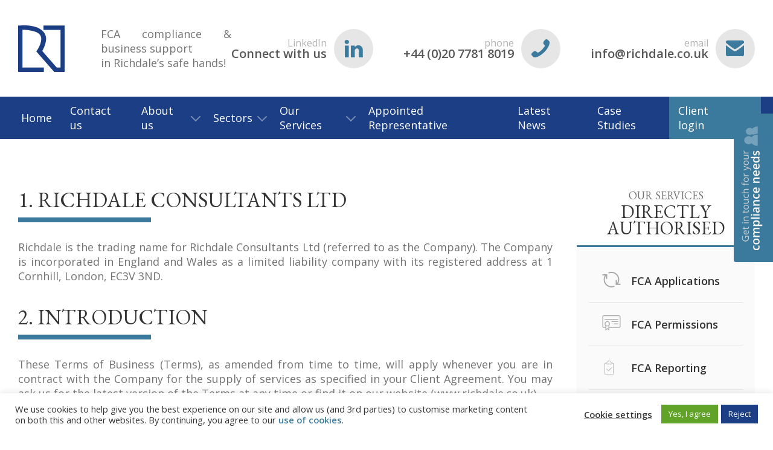

--- FILE ---
content_type: text/html; charset=UTF-8
request_url: https://www.richdale.co.uk/terms-of-business-directly-authorised-clients/
body_size: 23552
content:
<!DOCTYPE html>
<html>

<head>

	<meta name='robots' content='index, follow, max-image-preview:large, max-snippet:-1, max-video-preview:-1' />

	<!-- This site is optimized with the Yoast SEO plugin v26.8 - https://yoast.com/product/yoast-seo-wordpress/ -->
	<meta name="description" content="View the Terms of Business for Directly Authorised Clients." />
	<link rel="canonical" href="https://www.richdale.co.uk/terms-of-business-directly-authorised-clients/" />
	<meta property="og:locale" content="en_US" />
	<meta property="og:type" content="article" />
	<meta property="og:title" content="Terms of Business – Directly Authorised Clients - Richdale Consultants" />
	<meta property="og:description" content="View the Terms of Business for Directly Authorised Clients." />
	<meta property="og:url" content="https://www.richdale.co.uk/terms-of-business-directly-authorised-clients/" />
	<meta property="og:site_name" content="Richdale Consultants" />
	<meta property="article:modified_time" content="2022-01-14T11:23:35+00:00" />
	<meta name="twitter:card" content="summary_large_image" />
	<meta name="twitter:label1" content="Est. reading time" />
	<meta name="twitter:data1" content="19 minutes" />
	<script type="application/ld+json" class="yoast-schema-graph">{"@context":"https://schema.org","@graph":[{"@type":"WebPage","@id":"https://www.richdale.co.uk/terms-of-business-directly-authorised-clients/","url":"https://www.richdale.co.uk/terms-of-business-directly-authorised-clients/","name":"Terms of Business – Directly Authorised Clients - Richdale Consultants","isPartOf":{"@id":"https://www.richdale.co.uk/#website"},"datePublished":"2020-08-17T17:14:07+00:00","dateModified":"2022-01-14T11:23:35+00:00","description":"View the Terms of Business for Directly Authorised Clients.","breadcrumb":{"@id":"https://www.richdale.co.uk/terms-of-business-directly-authorised-clients/#breadcrumb"},"inLanguage":"en-US","potentialAction":[{"@type":"ReadAction","target":["https://www.richdale.co.uk/terms-of-business-directly-authorised-clients/"]}]},{"@type":"BreadcrumbList","@id":"https://www.richdale.co.uk/terms-of-business-directly-authorised-clients/#breadcrumb","itemListElement":[{"@type":"ListItem","position":1,"name":"Home","item":"https://www.richdale.co.uk/"},{"@type":"ListItem","position":2,"name":"Terms of Business – Directly Authorised Clients"}]},{"@type":"WebSite","@id":"https://www.richdale.co.uk/#website","url":"https://www.richdale.co.uk/","name":"Richdale Consultants","description":"FCA Compliance - Every step of the way","potentialAction":[{"@type":"SearchAction","target":{"@type":"EntryPoint","urlTemplate":"https://www.richdale.co.uk/?s={search_term_string}"},"query-input":{"@type":"PropertyValueSpecification","valueRequired":true,"valueName":"search_term_string"}}],"inLanguage":"en-US"}]}</script>
	<!-- / Yoast SEO plugin. -->


<link rel='dns-prefetch' href='//cdn.usefathom.com' />
<link rel="alternate" title="oEmbed (JSON)" type="application/json+oembed" href="https://www.richdale.co.uk/wp-json/oembed/1.0/embed?url=https%3A%2F%2Fwww.richdale.co.uk%2Fterms-of-business-directly-authorised-clients%2F" />
<link rel="alternate" title="oEmbed (XML)" type="text/xml+oembed" href="https://www.richdale.co.uk/wp-json/oembed/1.0/embed?url=https%3A%2F%2Fwww.richdale.co.uk%2Fterms-of-business-directly-authorised-clients%2F&#038;format=xml" />
<style id='wp-img-auto-sizes-contain-inline-css' type='text/css'>
img:is([sizes=auto i],[sizes^="auto," i]){contain-intrinsic-size:3000px 1500px}
/*# sourceURL=wp-img-auto-sizes-contain-inline-css */
</style>
<style id='wp-emoji-styles-inline-css' type='text/css'>

	img.wp-smiley, img.emoji {
		display: inline !important;
		border: none !important;
		box-shadow: none !important;
		height: 1em !important;
		width: 1em !important;
		margin: 0 0.07em !important;
		vertical-align: -0.1em !important;
		background: none !important;
		padding: 0 !important;
	}
/*# sourceURL=wp-emoji-styles-inline-css */
</style>
<style id='wp-block-library-inline-css' type='text/css'>
:root{--wp-block-synced-color:#7a00df;--wp-block-synced-color--rgb:122,0,223;--wp-bound-block-color:var(--wp-block-synced-color);--wp-editor-canvas-background:#ddd;--wp-admin-theme-color:#007cba;--wp-admin-theme-color--rgb:0,124,186;--wp-admin-theme-color-darker-10:#006ba1;--wp-admin-theme-color-darker-10--rgb:0,107,160.5;--wp-admin-theme-color-darker-20:#005a87;--wp-admin-theme-color-darker-20--rgb:0,90,135;--wp-admin-border-width-focus:2px}@media (min-resolution:192dpi){:root{--wp-admin-border-width-focus:1.5px}}.wp-element-button{cursor:pointer}:root .has-very-light-gray-background-color{background-color:#eee}:root .has-very-dark-gray-background-color{background-color:#313131}:root .has-very-light-gray-color{color:#eee}:root .has-very-dark-gray-color{color:#313131}:root .has-vivid-green-cyan-to-vivid-cyan-blue-gradient-background{background:linear-gradient(135deg,#00d084,#0693e3)}:root .has-purple-crush-gradient-background{background:linear-gradient(135deg,#34e2e4,#4721fb 50%,#ab1dfe)}:root .has-hazy-dawn-gradient-background{background:linear-gradient(135deg,#faaca8,#dad0ec)}:root .has-subdued-olive-gradient-background{background:linear-gradient(135deg,#fafae1,#67a671)}:root .has-atomic-cream-gradient-background{background:linear-gradient(135deg,#fdd79a,#004a59)}:root .has-nightshade-gradient-background{background:linear-gradient(135deg,#330968,#31cdcf)}:root .has-midnight-gradient-background{background:linear-gradient(135deg,#020381,#2874fc)}:root{--wp--preset--font-size--normal:16px;--wp--preset--font-size--huge:42px}.has-regular-font-size{font-size:1em}.has-larger-font-size{font-size:2.625em}.has-normal-font-size{font-size:var(--wp--preset--font-size--normal)}.has-huge-font-size{font-size:var(--wp--preset--font-size--huge)}.has-text-align-center{text-align:center}.has-text-align-left{text-align:left}.has-text-align-right{text-align:right}.has-fit-text{white-space:nowrap!important}#end-resizable-editor-section{display:none}.aligncenter{clear:both}.items-justified-left{justify-content:flex-start}.items-justified-center{justify-content:center}.items-justified-right{justify-content:flex-end}.items-justified-space-between{justify-content:space-between}.screen-reader-text{border:0;clip-path:inset(50%);height:1px;margin:-1px;overflow:hidden;padding:0;position:absolute;width:1px;word-wrap:normal!important}.screen-reader-text:focus{background-color:#ddd;clip-path:none;color:#444;display:block;font-size:1em;height:auto;left:5px;line-height:normal;padding:15px 23px 14px;text-decoration:none;top:5px;width:auto;z-index:100000}html :where(.has-border-color){border-style:solid}html :where([style*=border-top-color]){border-top-style:solid}html :where([style*=border-right-color]){border-right-style:solid}html :where([style*=border-bottom-color]){border-bottom-style:solid}html :where([style*=border-left-color]){border-left-style:solid}html :where([style*=border-width]){border-style:solid}html :where([style*=border-top-width]){border-top-style:solid}html :where([style*=border-right-width]){border-right-style:solid}html :where([style*=border-bottom-width]){border-bottom-style:solid}html :where([style*=border-left-width]){border-left-style:solid}html :where(img[class*=wp-image-]){height:auto;max-width:100%}:where(figure){margin:0 0 1em}html :where(.is-position-sticky){--wp-admin--admin-bar--position-offset:var(--wp-admin--admin-bar--height,0px)}@media screen and (max-width:600px){html :where(.is-position-sticky){--wp-admin--admin-bar--position-offset:0px}}

/*# sourceURL=wp-block-library-inline-css */
</style><style id='wp-block-heading-inline-css' type='text/css'>
h1:where(.wp-block-heading).has-background,h2:where(.wp-block-heading).has-background,h3:where(.wp-block-heading).has-background,h4:where(.wp-block-heading).has-background,h5:where(.wp-block-heading).has-background,h6:where(.wp-block-heading).has-background{padding:1.25em 2.375em}h1.has-text-align-left[style*=writing-mode]:where([style*=vertical-lr]),h1.has-text-align-right[style*=writing-mode]:where([style*=vertical-rl]),h2.has-text-align-left[style*=writing-mode]:where([style*=vertical-lr]),h2.has-text-align-right[style*=writing-mode]:where([style*=vertical-rl]),h3.has-text-align-left[style*=writing-mode]:where([style*=vertical-lr]),h3.has-text-align-right[style*=writing-mode]:where([style*=vertical-rl]),h4.has-text-align-left[style*=writing-mode]:where([style*=vertical-lr]),h4.has-text-align-right[style*=writing-mode]:where([style*=vertical-rl]),h5.has-text-align-left[style*=writing-mode]:where([style*=vertical-lr]),h5.has-text-align-right[style*=writing-mode]:where([style*=vertical-rl]),h6.has-text-align-left[style*=writing-mode]:where([style*=vertical-lr]),h6.has-text-align-right[style*=writing-mode]:where([style*=vertical-rl]){rotate:180deg}
/*# sourceURL=https://www.richdale.co.uk/wp/wp-includes/blocks/heading/style.min.css */
</style>
<style id='wp-block-list-inline-css' type='text/css'>
ol,ul{box-sizing:border-box}:root :where(.wp-block-list.has-background){padding:1.25em 2.375em}
/*# sourceURL=https://www.richdale.co.uk/wp/wp-includes/blocks/list/style.min.css */
</style>
<style id='wp-block-paragraph-inline-css' type='text/css'>
.is-small-text{font-size:.875em}.is-regular-text{font-size:1em}.is-large-text{font-size:2.25em}.is-larger-text{font-size:3em}.has-drop-cap:not(:focus):first-letter{float:left;font-size:8.4em;font-style:normal;font-weight:100;line-height:.68;margin:.05em .1em 0 0;text-transform:uppercase}body.rtl .has-drop-cap:not(:focus):first-letter{float:none;margin-left:.1em}p.has-drop-cap.has-background{overflow:hidden}:root :where(p.has-background){padding:1.25em 2.375em}:where(p.has-text-color:not(.has-link-color)) a{color:inherit}p.has-text-align-left[style*="writing-mode:vertical-lr"],p.has-text-align-right[style*="writing-mode:vertical-rl"]{rotate:180deg}
/*# sourceURL=https://www.richdale.co.uk/wp/wp-includes/blocks/paragraph/style.min.css */
</style>
<style id='global-styles-inline-css' type='text/css'>
:root{--wp--preset--aspect-ratio--square: 1;--wp--preset--aspect-ratio--4-3: 4/3;--wp--preset--aspect-ratio--3-4: 3/4;--wp--preset--aspect-ratio--3-2: 3/2;--wp--preset--aspect-ratio--2-3: 2/3;--wp--preset--aspect-ratio--16-9: 16/9;--wp--preset--aspect-ratio--9-16: 9/16;--wp--preset--color--black: #000000;--wp--preset--color--cyan-bluish-gray: #abb8c3;--wp--preset--color--white: #ffffff;--wp--preset--color--pale-pink: #f78da7;--wp--preset--color--vivid-red: #cf2e2e;--wp--preset--color--luminous-vivid-orange: #ff6900;--wp--preset--color--luminous-vivid-amber: #fcb900;--wp--preset--color--light-green-cyan: #7bdcb5;--wp--preset--color--vivid-green-cyan: #00d084;--wp--preset--color--pale-cyan-blue: #8ed1fc;--wp--preset--color--vivid-cyan-blue: #0693e3;--wp--preset--color--vivid-purple: #9b51e0;--wp--preset--gradient--vivid-cyan-blue-to-vivid-purple: linear-gradient(135deg,rgb(6,147,227) 0%,rgb(155,81,224) 100%);--wp--preset--gradient--light-green-cyan-to-vivid-green-cyan: linear-gradient(135deg,rgb(122,220,180) 0%,rgb(0,208,130) 100%);--wp--preset--gradient--luminous-vivid-amber-to-luminous-vivid-orange: linear-gradient(135deg,rgb(252,185,0) 0%,rgb(255,105,0) 100%);--wp--preset--gradient--luminous-vivid-orange-to-vivid-red: linear-gradient(135deg,rgb(255,105,0) 0%,rgb(207,46,46) 100%);--wp--preset--gradient--very-light-gray-to-cyan-bluish-gray: linear-gradient(135deg,rgb(238,238,238) 0%,rgb(169,184,195) 100%);--wp--preset--gradient--cool-to-warm-spectrum: linear-gradient(135deg,rgb(74,234,220) 0%,rgb(151,120,209) 20%,rgb(207,42,186) 40%,rgb(238,44,130) 60%,rgb(251,105,98) 80%,rgb(254,248,76) 100%);--wp--preset--gradient--blush-light-purple: linear-gradient(135deg,rgb(255,206,236) 0%,rgb(152,150,240) 100%);--wp--preset--gradient--blush-bordeaux: linear-gradient(135deg,rgb(254,205,165) 0%,rgb(254,45,45) 50%,rgb(107,0,62) 100%);--wp--preset--gradient--luminous-dusk: linear-gradient(135deg,rgb(255,203,112) 0%,rgb(199,81,192) 50%,rgb(65,88,208) 100%);--wp--preset--gradient--pale-ocean: linear-gradient(135deg,rgb(255,245,203) 0%,rgb(182,227,212) 50%,rgb(51,167,181) 100%);--wp--preset--gradient--electric-grass: linear-gradient(135deg,rgb(202,248,128) 0%,rgb(113,206,126) 100%);--wp--preset--gradient--midnight: linear-gradient(135deg,rgb(2,3,129) 0%,rgb(40,116,252) 100%);--wp--preset--font-size--small: 13px;--wp--preset--font-size--medium: 20px;--wp--preset--font-size--large: 36px;--wp--preset--font-size--x-large: 42px;--wp--preset--spacing--20: 0.44rem;--wp--preset--spacing--30: 0.67rem;--wp--preset--spacing--40: 1rem;--wp--preset--spacing--50: 1.5rem;--wp--preset--spacing--60: 2.25rem;--wp--preset--spacing--70: 3.38rem;--wp--preset--spacing--80: 5.06rem;--wp--preset--shadow--natural: 6px 6px 9px rgba(0, 0, 0, 0.2);--wp--preset--shadow--deep: 12px 12px 50px rgba(0, 0, 0, 0.4);--wp--preset--shadow--sharp: 6px 6px 0px rgba(0, 0, 0, 0.2);--wp--preset--shadow--outlined: 6px 6px 0px -3px rgb(255, 255, 255), 6px 6px rgb(0, 0, 0);--wp--preset--shadow--crisp: 6px 6px 0px rgb(0, 0, 0);}:where(.is-layout-flex){gap: 0.5em;}:where(.is-layout-grid){gap: 0.5em;}body .is-layout-flex{display: flex;}.is-layout-flex{flex-wrap: wrap;align-items: center;}.is-layout-flex > :is(*, div){margin: 0;}body .is-layout-grid{display: grid;}.is-layout-grid > :is(*, div){margin: 0;}:where(.wp-block-columns.is-layout-flex){gap: 2em;}:where(.wp-block-columns.is-layout-grid){gap: 2em;}:where(.wp-block-post-template.is-layout-flex){gap: 1.25em;}:where(.wp-block-post-template.is-layout-grid){gap: 1.25em;}.has-black-color{color: var(--wp--preset--color--black) !important;}.has-cyan-bluish-gray-color{color: var(--wp--preset--color--cyan-bluish-gray) !important;}.has-white-color{color: var(--wp--preset--color--white) !important;}.has-pale-pink-color{color: var(--wp--preset--color--pale-pink) !important;}.has-vivid-red-color{color: var(--wp--preset--color--vivid-red) !important;}.has-luminous-vivid-orange-color{color: var(--wp--preset--color--luminous-vivid-orange) !important;}.has-luminous-vivid-amber-color{color: var(--wp--preset--color--luminous-vivid-amber) !important;}.has-light-green-cyan-color{color: var(--wp--preset--color--light-green-cyan) !important;}.has-vivid-green-cyan-color{color: var(--wp--preset--color--vivid-green-cyan) !important;}.has-pale-cyan-blue-color{color: var(--wp--preset--color--pale-cyan-blue) !important;}.has-vivid-cyan-blue-color{color: var(--wp--preset--color--vivid-cyan-blue) !important;}.has-vivid-purple-color{color: var(--wp--preset--color--vivid-purple) !important;}.has-black-background-color{background-color: var(--wp--preset--color--black) !important;}.has-cyan-bluish-gray-background-color{background-color: var(--wp--preset--color--cyan-bluish-gray) !important;}.has-white-background-color{background-color: var(--wp--preset--color--white) !important;}.has-pale-pink-background-color{background-color: var(--wp--preset--color--pale-pink) !important;}.has-vivid-red-background-color{background-color: var(--wp--preset--color--vivid-red) !important;}.has-luminous-vivid-orange-background-color{background-color: var(--wp--preset--color--luminous-vivid-orange) !important;}.has-luminous-vivid-amber-background-color{background-color: var(--wp--preset--color--luminous-vivid-amber) !important;}.has-light-green-cyan-background-color{background-color: var(--wp--preset--color--light-green-cyan) !important;}.has-vivid-green-cyan-background-color{background-color: var(--wp--preset--color--vivid-green-cyan) !important;}.has-pale-cyan-blue-background-color{background-color: var(--wp--preset--color--pale-cyan-blue) !important;}.has-vivid-cyan-blue-background-color{background-color: var(--wp--preset--color--vivid-cyan-blue) !important;}.has-vivid-purple-background-color{background-color: var(--wp--preset--color--vivid-purple) !important;}.has-black-border-color{border-color: var(--wp--preset--color--black) !important;}.has-cyan-bluish-gray-border-color{border-color: var(--wp--preset--color--cyan-bluish-gray) !important;}.has-white-border-color{border-color: var(--wp--preset--color--white) !important;}.has-pale-pink-border-color{border-color: var(--wp--preset--color--pale-pink) !important;}.has-vivid-red-border-color{border-color: var(--wp--preset--color--vivid-red) !important;}.has-luminous-vivid-orange-border-color{border-color: var(--wp--preset--color--luminous-vivid-orange) !important;}.has-luminous-vivid-amber-border-color{border-color: var(--wp--preset--color--luminous-vivid-amber) !important;}.has-light-green-cyan-border-color{border-color: var(--wp--preset--color--light-green-cyan) !important;}.has-vivid-green-cyan-border-color{border-color: var(--wp--preset--color--vivid-green-cyan) !important;}.has-pale-cyan-blue-border-color{border-color: var(--wp--preset--color--pale-cyan-blue) !important;}.has-vivid-cyan-blue-border-color{border-color: var(--wp--preset--color--vivid-cyan-blue) !important;}.has-vivid-purple-border-color{border-color: var(--wp--preset--color--vivid-purple) !important;}.has-vivid-cyan-blue-to-vivid-purple-gradient-background{background: var(--wp--preset--gradient--vivid-cyan-blue-to-vivid-purple) !important;}.has-light-green-cyan-to-vivid-green-cyan-gradient-background{background: var(--wp--preset--gradient--light-green-cyan-to-vivid-green-cyan) !important;}.has-luminous-vivid-amber-to-luminous-vivid-orange-gradient-background{background: var(--wp--preset--gradient--luminous-vivid-amber-to-luminous-vivid-orange) !important;}.has-luminous-vivid-orange-to-vivid-red-gradient-background{background: var(--wp--preset--gradient--luminous-vivid-orange-to-vivid-red) !important;}.has-very-light-gray-to-cyan-bluish-gray-gradient-background{background: var(--wp--preset--gradient--very-light-gray-to-cyan-bluish-gray) !important;}.has-cool-to-warm-spectrum-gradient-background{background: var(--wp--preset--gradient--cool-to-warm-spectrum) !important;}.has-blush-light-purple-gradient-background{background: var(--wp--preset--gradient--blush-light-purple) !important;}.has-blush-bordeaux-gradient-background{background: var(--wp--preset--gradient--blush-bordeaux) !important;}.has-luminous-dusk-gradient-background{background: var(--wp--preset--gradient--luminous-dusk) !important;}.has-pale-ocean-gradient-background{background: var(--wp--preset--gradient--pale-ocean) !important;}.has-electric-grass-gradient-background{background: var(--wp--preset--gradient--electric-grass) !important;}.has-midnight-gradient-background{background: var(--wp--preset--gradient--midnight) !important;}.has-small-font-size{font-size: var(--wp--preset--font-size--small) !important;}.has-medium-font-size{font-size: var(--wp--preset--font-size--medium) !important;}.has-large-font-size{font-size: var(--wp--preset--font-size--large) !important;}.has-x-large-font-size{font-size: var(--wp--preset--font-size--x-large) !important;}
/*# sourceURL=global-styles-inline-css */
</style>

<style id='classic-theme-styles-inline-css' type='text/css'>
/*! This file is auto-generated */
.wp-block-button__link{color:#fff;background-color:#32373c;border-radius:9999px;box-shadow:none;text-decoration:none;padding:calc(.667em + 2px) calc(1.333em + 2px);font-size:1.125em}.wp-block-file__button{background:#32373c;color:#fff;text-decoration:none}
/*# sourceURL=/wp-includes/css/classic-themes.min.css */
</style>
<link rel='stylesheet' id='cookie-law-info-css' href='https://www.richdale.co.uk/app/plugins/cookie-law-info/legacy/public/css/cookie-law-info-public.css?ver=3.3.9.1' type='text/css' media='all' />
<link rel='stylesheet' id='cookie-law-info-gdpr-css' href='https://www.richdale.co.uk/app/plugins/cookie-law-info/legacy/public/css/cookie-law-info-gdpr.css?ver=3.3.9.1' type='text/css' media='all' />
<link rel='stylesheet' id='video_popup_main_style-css' href='https://www.richdale.co.uk/app/plugins/video-popup/assets/css/videoPopup.css?ver=2.0.3' type='text/css' media='all' />
<link rel='stylesheet' id='site-stylesheet-css' href='https://www.richdale.co.uk/app/themes/richdale-consultants/style.css?ver=1.0.3' type='text/css' media='all' />
<script type="text/javascript" src="https://www.richdale.co.uk/wp/wp-includes/js/jquery/jquery.min.js?ver=3.7.1" id="jquery-core-js"></script>
<script type="text/javascript" src="https://www.richdale.co.uk/wp/wp-includes/js/jquery/jquery-migrate.min.js?ver=3.4.1" id="jquery-migrate-js"></script>
<script type="text/javascript" id="cookie-law-info-js-extra">
/* <![CDATA[ */
var Cli_Data = {"nn_cookie_ids":["VISITOR_INFO1_LIVE","YSC","GPS","_ga","_gid","_gat_gtag_UA_113995979_1","IDE"],"cookielist":[],"non_necessary_cookies":{"non-necessary":["VISITOR_INFO1_LIVE","YSC","GPS","_ga","_gid"]},"ccpaEnabled":"","ccpaRegionBased":"","ccpaBarEnabled":"","strictlyEnabled":["necessary","obligatoire"],"ccpaType":"gdpr","js_blocking":"1","custom_integration":"","triggerDomRefresh":"","secure_cookies":""};
var cli_cookiebar_settings = {"animate_speed_hide":"500","animate_speed_show":"500","background":"#FFF","border":"#b1a6a6c2","border_on":"","button_1_button_colour":"#61a229","button_1_button_hover":"#4e8221","button_1_link_colour":"#fff","button_1_as_button":"1","button_1_new_win":"","button_2_button_colour":"#333","button_2_button_hover":"#292929","button_2_link_colour":"#444","button_2_as_button":"","button_2_hidebar":"","button_3_button_colour":"#1c3e84","button_3_button_hover":"#16326a","button_3_link_colour":"#fff","button_3_as_button":"1","button_3_new_win":"","button_4_button_colour":"#000","button_4_button_hover":"#000000","button_4_link_colour":"#333333","button_4_as_button":"","button_7_button_colour":"#61a229","button_7_button_hover":"#4e8221","button_7_link_colour":"#fff","button_7_as_button":"1","button_7_new_win":"","font_family":"inherit","header_fix":"","notify_animate_hide":"1","notify_animate_show":"","notify_div_id":"#cookie-law-info-bar","notify_position_horizontal":"right","notify_position_vertical":"bottom","scroll_close":"","scroll_close_reload":"","accept_close_reload":"","reject_close_reload":"","showagain_tab":"1","showagain_background":"#fff","showagain_border":"#000","showagain_div_id":"#cookie-law-info-again","showagain_x_position":"100px","text":"#333333","show_once_yn":"","show_once":"10000","logging_on":"","as_popup":"","popup_overlay":"1","bar_heading_text":"","cookie_bar_as":"banner","popup_showagain_position":"bottom-right","widget_position":"left"};
var log_object = {"ajax_url":"https://www.richdale.co.uk/wp/wp-admin/admin-ajax.php"};
//# sourceURL=cookie-law-info-js-extra
/* ]]> */
</script>
<script type="text/javascript" src="https://www.richdale.co.uk/app/plugins/cookie-law-info/legacy/public/js/cookie-law-info-public.js?ver=3.3.9.1" id="cookie-law-info-js"></script>
<script type="text/javascript" src="https://cdn.usefathom.com/script.js" id="fathom-snippet-js" defer="defer" data-wp-strategy="defer" data-site="YQUFFLZL"   data-no-minify></script>
<script type="text/javascript" id="video_popup_main_modal-js-extra">
/* <![CDATA[ */
var theVideoPopupGeneralOptions = {"wrap_close":"false","no_cookie":"false","debug":"0"};
//# sourceURL=video_popup_main_modal-js-extra
/* ]]> */
</script>
<script type="text/javascript" src="https://www.richdale.co.uk/app/plugins/video-popup/assets/js/videoPopup.js?ver=2.0.3" id="video_popup_main_modal-js"></script>
<link rel="https://api.w.org/" href="https://www.richdale.co.uk/wp-json/" /><link rel="alternate" title="JSON" type="application/json" href="https://www.richdale.co.uk/wp-json/wp/v2/pages/618" /><link rel="EditURI" type="application/rsd+xml" title="RSD" href="https://www.richdale.co.uk/wp/xmlrpc.php?rsd" />
<link rel='shortlink' href='https://www.richdale.co.uk/?p=618' />
<script type="text/plain" data-cli-class="cli-blocker-script"  data-cli-script-type="non-necessary" data-cli-block="true"  data-cli-element-position="head" async src="https://www.googletagmanager.com/gtag/js?id=UA-113995979-1"></script>
<script type="text/plain" data-cli-class="cli-blocker-script"  data-cli-script-type="non-necessary" data-cli-block="true"  data-cli-element-position="head">
	window.dataLayer = window.dataLayer || [];
	function gtag(){dataLayer.push(arguments);}
	gtag('js', new Date());
	gtag('config', 'UA-113995979-1');
</script>
	
	<!-- Google Tag Manager -->
<script type="text/plain" data-cli-class="cli-blocker-script"  data-cli-script-type="non-necessary" data-cli-block="true"  data-cli-element-position="head">(function(w,d,s,l,i){w[l]=w[l]||[];w[l].push({'gtm.start':
new Date().getTime(),event:'gtm.js'});var f=d.getElementsByTagName(s)[0],
j=d.createElement(s),dl=l!='dataLayer'?'&l='+l:'';j.async=true;j.src=
'https://www.googletagmanager.com/gtm.js?id='+i+dl;f.parentNode.insertBefore(j,f);
})(window,document,'script','dataLayer','GTM-MC32WK2');</script>
<!-- End Google Tag Manager -->

	<!-- Hotjar Tracking Code for https://www.richdale.co.uk/ -->
<script type="text/plain" data-cli-class="cli-blocker-script"  data-cli-script-type="non-necessary" data-cli-block="true"  data-cli-element-position="head">
    (function(h,o,t,j,a,r){
        h.hj=h.hj||function(){(h.hj.q=h.hj.q||[]).push(arguments)};
        h._hjSettings={hjid:1232151,hjsv:6};
        a=o.getElementsByTagName('head')[0];
        r=o.createElement('script');r.async=1;
        r.src=t+h._hjSettings.hjid+j+h._hjSettings.hjsv;
        a.appendChild(r);
    })(window,document,'https://static.hotjar.com/c/hotjar-','.js?sv=');
</script>
<link rel="icon" href="https://www.richdale.co.uk/app/uploads/2018/11/richdale.png" sizes="32x32" />
<link rel="icon" href="https://www.richdale.co.uk/app/uploads/2018/11/richdale.png" sizes="192x192" />
<link rel="apple-touch-icon" href="https://www.richdale.co.uk/app/uploads/2018/11/richdale.png" />
<meta name="msapplication-TileImage" content="https://www.richdale.co.uk/app/uploads/2018/11/richdale.png" />
		<style type="text/css" id="wp-custom-css">
			p {text-align:justify}		</style>
			<meta name="viewport" content="width=device-width, initial-scale=1">
	<title>Terms of Business – Directly Authorised Clients - Richdale Consultants</title>

</head>

<body class="wp-singular page-template-default page page-id-618 wp-theme-richdale-consultants">
	<div id="wrap">

		<div id="shifter">

			<div id="close_menu" onclick="closeMenu()"></div>

			<div class="header site_width">

					<a href="/" class="logo">Richdale Consultants</a>

					<p class="slogan">FCA compliance &amp; business support  <br /> in Richdale’s safe hands!</p>

					<a class="header_link linkedin" href="https://www.linkedin.com/company/simply-comply-ltd/" target="_blank"><span>LinkedIn</span>Connect with us</a>
					<a class="header_link phone" href="tel:02077818019"><span>phone</span>+44 (0)20 7781 8019</a>
					<a class="header_link email" href="/cdn-cgi/l/email-protection#3e575058517e4c575d565a5f525b105d51104b55"><span>email</span><span class="__cf_email__" data-cfemail="cda4a3aba28dbfa4aea5a9aca1a8e3aea2e3b8a6">[email&#160;protected]</span></a>

					<div id="mobile_menu_button" onclick="openMenu()">
						<div></div><div></div><div></div>
					</div>

			</div>

			<ul id="main_menu" class="main_menu site_width"><li id="menu-item-937" class="menu-item menu-item-type-post_type menu-item-object-page menu-item-home menu-item-937"><a href="https://www.richdale.co.uk/">Home</a></li>
<li id="menu-item-933" class="menu-item menu-item-type-post_type menu-item-object-page menu-item-933"><a href="https://www.richdale.co.uk/contact-us/">Contact us</a></li>
<li id="menu-item-886" class="menu-item menu-item-type-post_type menu-item-object-page menu-item-has-children menu-item-886"><a href="https://www.richdale.co.uk/about-us/">About us</a>
<ul class="sub-menu">
	<li id="menu-item-885" class="menu-item menu-item-type-post_type menu-item-object-page menu-item-885"><a href="https://www.richdale.co.uk/richdale-journey/">The Richdale Journey</a></li>
	<li id="menu-item-884" class="menu-item menu-item-type-post_type menu-item-object-page menu-item-884"><a href="https://www.richdale.co.uk/meet-the-team/">Meet The Team</a></li>
</ul>
</li>
<li id="menu-item-897" class="menu-item menu-item-type-post_type menu-item-object-page menu-item-has-children menu-item-897"><a href="https://www.richdale.co.uk/sectors/">Sectors</a>
<ul class="sub-menu">
	<li id="menu-item-896" class="menu-item menu-item-type-post_type menu-item-object-page menu-item-896"><a href="https://www.richdale.co.uk/mortgage-protection/">Mortgage &#038; Protection</a></li>
	<li id="menu-item-900" class="menu-item menu-item-type-post_type menu-item-object-page menu-item-900"><a href="https://www.richdale.co.uk/general-insurance/">General Insurance</a></li>
	<li id="menu-item-904" class="menu-item menu-item-type-post_type menu-item-object-page menu-item-904"><a href="https://www.richdale.co.uk/consumer-credit-providers/">Consumer Credit Providers</a></li>
	<li id="menu-item-909" class="menu-item menu-item-type-post_type menu-item-object-page menu-item-909"><a href="https://www.richdale.co.uk/fintech/">Fintech</a></li>
</ul>
</li>
<li id="menu-item-939" class="menu-item menu-item-type-post_type menu-item-object-page menu-item-has-children menu-item-939"><a href="https://www.richdale.co.uk/our-services/">Our Services</a>
<ul class="sub-menu">
	<li id="menu-item-919" class="menu-item menu-item-type-post_type menu-item-object-page menu-item-919"><a href="https://www.richdale.co.uk/fca-application-for-direct-authorisation/">FCA Applications</a></li>
	<li id="menu-item-918" class="menu-item menu-item-type-post_type menu-item-object-page menu-item-918"><a href="https://www.richdale.co.uk/fca-permissions/">FCA Permissions</a></li>
	<li id="menu-item-920" class="menu-item menu-item-type-post_type menu-item-object-page menu-item-920"><a href="https://www.richdale.co.uk/fca-reporting/">FCA Reporting</a></li>
	<li id="menu-item-925" class="menu-item menu-item-type-post_type menu-item-object-page menu-item-925"><a href="https://www.richdale.co.uk/plans-policies-procedures/">Plans, Policies &#038; Procedures</a></li>
	<li id="menu-item-924" class="menu-item menu-item-type-post_type menu-item-object-page menu-item-924"><a href="https://www.richdale.co.uk/data-protection-pii/">Data Protection &#038; PII</a></li>
	<li id="menu-item-923" class="menu-item menu-item-type-post_type menu-item-object-page menu-item-923"><a href="https://www.richdale.co.uk/smcr-cpd-employee-regulation/">SMCR, CPD &#038; Employee Regulation</a></li>
	<li id="menu-item-922" class="menu-item menu-item-type-post_type menu-item-object-page menu-item-922"><a href="https://www.richdale.co.uk/file-checks-reviews/">File Checks &#038; Reviews</a></li>
</ul>
</li>
<li id="menu-item-930" class="menu-item menu-item-type-post_type menu-item-object-page menu-item-930"><a href="https://www.richdale.co.uk/appointed-representative/">Appointed Representative</a></li>
<li id="menu-item-386" class="menu-item menu-item-type-post_type menu-item-object-page menu-item-386"><a href="https://www.richdale.co.uk/latest-news/">Latest News</a></li>
<li id="menu-item-539" class="menu-item menu-item-type-custom menu-item-object-custom menu-item-539"><a href="https://www.richdale.co.uk/case-studies/">Case Studies</a></li>
<li id="menu-item-91" class="menu-item menu-item-type-custom menu-item-object-custom menu-item-91 render_as_client_login"><a href="https://portal.richdale.co.uk/">Client login</a></li>
</ul>
			<a class="free_consultation_link" href="https://www.richdale.co.uk/request-a-consultation/"><span>Get in touch for a free consultation</span></a>

<div class="main_container site_width">

		<main class="wp_content">

			
<h2 class="wp-block-heading">1. Richdale Consultants Ltd</h2>



<p>Richdale is the trading name for Richdale Consultants Ltd (referred to as the Company). The Company is incorporated in England and Wales as a limited liability company with its registered address at 1 Cornhill, London, EC3V 3ND.</p>



<h2 class="wp-block-heading">2. Introduction</h2>



<p>These Terms of Business (Terms), as amended from time to time, will apply whenever you are in contract with the Company for the supply of services as specified in your Client Agreement. You may ask us for the latest version of the Terms at any time or find it on our website (www.richdale.co.uk).</p>



<p>Unless agreed otherwise in writing, you and the Company are committed and bound by these Terms, as well as those stipulated within your Client Agreement. These Terms will override any conflicting clause stipulated in the Client Agreement or any preceding Terms issued prior to the most recent up to date Terms. You will be notified of any changes to the Terms via email.</p>



<h2 class="wp-block-heading">3. Our Services</h2>



<p>The services we provide are as stipulated in the Our Services section of our website, as amended from time to time. You may ask us for the latest version of Our Services at any time.</p>



<p>You, and any other professional advisers acting on your behalf, will need to provide us with complete and accurate information promptly as and when this information becomes known to yourself, including,  but not limited to, any additional information requested by a representative of the Company and any changes within your company structure or ownership. The Company cannot be held accountable for any failure to act for any lack of information provided or where the information provided is inaccurate or incomplete. If you are unsure whether something is relevant, please discuss it with us. Unless you ask us not to, we may from time to time contact and take instructions or  advice from your staff and any other of your advisers whom we reasonably believe to be involved in and able to help with, the relevant matter.</p>



<p>Our role is limited to providing regulatory support on issues raised by your firm. We will at no time advise on any legal, financial or tax  issues. We provide our regulatory support and guidance based on what we perceive to be best practice in line with our interpretation of the FCA Handbook or any other relevant regulatory body at the time the service is provided.</p>



<h2 class="wp-block-heading">4. Responsibility for Advice and Limitation of Liability</h2>



<p>The Company (as opposed to their Staff as individuals) will provide advice and services to you in line with Our Services as stipulated in these Terms.</p>



<p>You agree that our liability to you about any matter is limited to the proportion of the loss or damage (including interest and costs) suffered by you that is just and equitable, considering the extent of your own responsibility and the contribution of any other person to the loss or damage and regardless of any contractual or other limitation of their liability, their ability to pay and/or any limitation defences available to them.</p>



<p>You agree that where the Company uses the services of another company or Associated Firm, the Company alone will be responsible to you. You agree (to the extent enforceable) that you will not bring any claim against the Staff of the Company (whether for breach of contract, breach of duty, misrepresentation or otherwise) or any company or Associated Firm about any advice and/or services given to you, other than the Company that you originally instruct, by way of a written and executed Client Agreement.</p>



<p>Upon termination of the Client Agreement, the Company will no longer be held responsible and/or liable for any occurrence or loss incurred either directly or indirectly as a direct or indirect result of the actions, errors or omissions of the Company or Associated Firm.</p>



<p>You agree that we do not assume any responsibility or liability for;- </p>



<ul class="wp-block-list"><li>services or products which you provide to your customers;</li><li>services provided which are outside the scope of Our Services;</li><li>documentation, plans, policies, guidelines of any type provided to you via any means other than our official portal;</li><li>any area of non-compliance where you have not fully acted in accordance with the Company’s recommendations;</li><li>circumstances where you fail to provide us with proper or</li><li>adequate instructions or information;</li><li>circumstances where your instructions as to timing, format or working environment could reasonably affect the content of our work;</li><li>aspects of matters on which external professional advisers of the Client are advising on, or which they might usually be expected to advise on;</li><li>circumstances where our professional rules require us to act in a specific manner;</li><li>any failure to carry out our obligations due to circumstances beyond our reasonable control;</li><li>any cyber-attack or other infection of our computer systems;</li><li>circumstances where there has been a breakdown in confidence or communication between us;</li><li>circumstances where you fail to pay in full any invoice that you are liable to pay; or</li><li>for failure or delay in fulfilling or performing any of the terms of business or the Agreement to the extent, and for so long as, such failure or delay is caused by, or results from, causes beyond the reasonable control of the Company, including but not limited to fire, floods, embargoes, war, acts of war (whether war be declared or not), acts of terrorism, insurrections, riots, civil commotions, strikes, lockouts or other labour disturbances, acts of God or acts, omissions or delays in acting by any governmental authority or the other party. </li></ul>



<p>All file review and/or general feedback provided by Richdale, is provided strictly in accordance with our current understanding and Advisory and Operational Procedure guidelines at the time of the feedback being provided, which may change from time to time. File checks are not in accordance with your previously agreed or followed internal procedures.</p>



<p>You agree that under no circumstances will our liability exceed that which is covered by our Professional Indemnity Insurance. We hold professional indemnity insurance and must tell our insurers if:</p>



<ul class="wp-block-list"><li>you bring a claim against us;</li><li>you claim that we were at fault and that you intend to make a claim, or take legal proceedings against us for your loss; or</li><li>we believe that something might have happened which could give rise to a liability on our part, but you have not yet made any claim.</li></ul>



<p>It is in your interests as well as ours, for our insurers to know of these situations as soon as possible, and in as much detail as possible. You therefore permit us, to the extent necessary for this purpose, to disclose any privileged or confidential documentation and other information to our insurers and /or insurance brokers, their professional advisers and any other professional adviser we deem necessary to make such a disclosure.</p>



<p>All work that we conduct for you, and all advice that we may give you, is for your use and benefit only and related directly to the relevant subject matter. No other person may see or rely on our advice without our prior written approval, and subject to any conditions that we may impose at the time.</p>



<h2 class="wp-block-heading">5. Anti-Money Laundering &amp; Credit Checks</h2>



<p>We must obtain and hold satisfactory evidence of the identity of our clients and sometimes of related people.</p>



<p>We take a risk-based and proportionate approach to identifying clients for anti-money laundering purposes. Sometimes we may ask to see original documents, check the information you provide, use corporate, personal and/or confidential information to check identity through electronic data sources and ask you for up to date evidence of identity. Some of these checks may leave a print on your credit file.</p>



<p>If we request documents or information, you must provide them promptly. If you do not, or if they are not satisfactory, we may not be able to continue to provide you with Our Services.</p>



<h2 class="wp-block-heading">6. Remuneration</h2>



<p>When we enter into a Client Agreement with you for the provision of services, we will agree the basis of our fees with you in advance in writing as part of the Client Agreement. All fees are exclusive of any prevailing taxes. We will usually invoice you on the first working day of each calendar month. In the unlikely event of us failing to include any prevailing taxes, you will remain liable for any such taxes on our, or third-party, charges.</p>



<p>The first payment may be a proportionate payment, in relation to the amount of days that you have been signed up with the Company. In the event of us not having taken a proportionate payment in the past, we reserve the right to do so at any stage in the future.</p>



<p>For any services provided in relation to reviewing and approving any marketing, advertising, stationary, disclosures, website, or other consumer-directed communications (‘marketing materials’), Richdale will provide up to a total of one hour’s related work per calendar month, within the standard monthly fees, as set out in the Client Agreement. Richdale reserves the right to charge Clients £95 (excluding any applicable VAT) per hour for any additional work that may be required in reviewing and approving marketing materials.</p>



<p>All expenses incurred whilst operating outside of England and Wales, either at the instruction of or necessitated by the Client and its operational activities, will be invoiced in full to the Client. These include, but are not limited to travel, accommodation, car rental, food and other sundry expenses commonly incurred under such circumstances.</p>



<p>Any of the above expenses incurred in a foreign currency, will be invoiced in Pounds Sterling at the exchange rate on the day the expense was incurred, as well as any fees charged to the Company by the Bank. We will only incur expenses on your behalf with your prior approval. </p>



<p>Where the Company and the Client have agreed to an hourly consultation fee, this will be recorded and invoiced to the Client in blocks of six minutes each. Where the fees for the provision of services have been set at an hourly rate, the same hourly rate will be charged for travel on behalf of the client including to and from meetings as appropriate and any related expenses incurred will be charged at cost.</p>



<p>Payment is due within ten calendar days of delivery of our invoice. Payment must be made by Direct Debit, unless the company has agreed in writing otherwise. Where you have arranged for payment to be collected by way of Direct Debit, the Company reserves the right to charge you a fee of £20 (excluding any applicable VAT) in the event of the collection being unsuccessful. If you have a query on an invoice, please raise it promptly with our Accounts Department. We do not accept payments in cash or cheque whether for our charges or otherwise.</p>



<p>If you do not fully settle any invoice within one month, we may charge interest on the outstanding amount. Any interest will accrue daily at 8% above the London Interbank Offered Rate (LIBOR). Interest will accrue from one month after the date of delivery of the invoice to the date of payment and will be payable on demand.</p>



<p>We normally review our fee rates with effect from 1 April each year and will inform you of any changes. The Company reserves the right to increase the fee stipulated in the Client Agreement by the national inflation rate or by 5% whichever greater. In such an eventuality, you will be liable to pay the Company the increased rate as stipulated by the Company.</p>



<h2 class="wp-block-heading">7. Choosing and Instructing Third Parties</h2>



<p>If you ask us to choose or recommend another professional on your behalf, then unless expressly agreed otherwise in writing;</p>



<ul class="wp-block-list"><li>we will use reasonable care in the selection but will not be responsible for any of their actions or omissions, nor for any errors or deficiencies in their work;</li><li>even if we instruct them on your behalf, you will be their client and you will be responsible for payment of their fees and expenses. If we pay those fees and expenses, we will invoice you for them and payment will be due in line with section 6; and</li><li>• their Terms of Business will apply to any advice or other services</li><li>that they provide.</li></ul>



<p>We may ask you to pay a sum of anticipated fees and/or expenses (charges) in advance. A payment on account is not an estimate or fixing of charges. Our total charges may be greater than the payment on account.</p>



<h2 class="wp-block-heading">8. Communication</h2>



<p>Unless agreed otherwise we may send you information by email. Email messages and consumer grade file-sharing sites are not secure communication methods. They carry certain risks, inclusive of nondelivery, delay, data corruption, interception, virus transfer and loss of confidentiality and of privilege. We do not accept any liability for loss resulting from using email or consumer grade file-sharing sites.</p>



<p>The possibility of impersonation is an inherent risk of email. If you doubt that an email from us is genuine, please contact the person named as sender via another method, to confirm.</p>



<h2 class="wp-block-heading">9. Conflict of Interest</h2>



<p>We have procedures in place to prevent us acting for clients where there is a conflict of interest. If you are aware, or have become aware of a possible conflict, please immediately tell your Account Manager. Occasionally a conflict of interest may appear only after we have started acting for you on a matter. If this happens:</p>



<ul class="wp-block-list"><li>we will discuss the matter with you (subject to our duty of  confidentiality ) to try to resolve the conflict but we may have to stop acting for you on that matter; and</li><li>you agree that we will be free, (taking account of applicable rules and law, best practice and your and any other concerned client&#8217;s interests and wishes), to decide whether to act for both clients, for one, or for neither.</li></ul>



<p>Unless expressly agreed otherwise in writing, if you have instructed us on a matter, we may act on that matter for another client, including clients whom you may regard as competitors.</p>



<p>In certain cases, more than one of our clients may or potentially be interested in the same subject matter of a transaction or be competing for the same business. If this happens, you agree that we are free to act for more than one client. You will remain responsible for payment of our charges irrespective of the outcome.</p>



<p>We have identified two key areas of risk &#8211; one being information relating to clients and the other being information relating to providers. To ensure that there is no conflict of interest between the compliance support provided and the Richdale network, we have decided to introduce the following within the Company:</p>



<ul class="wp-block-list"><li>Under no circumstances will the Company become involved with the sales process of individual client’s other than that stipulated in Our Services.</li><li>Under no circumstances will any member of staff[1] who is involved with the compliance services within the Company, advise clients on which providers are available within the market.</li><li>The Company will ensure that the correct process has been followed in relation to the advice given and reserve the right to question the advice given to ensure that there is no market abuse.</li><li>The Company may be targeted by individual providers to promote their products throughout the Company. We will assess these on a case by case basis and where information is provided this will be provided via our website or internal email updates.</li><li>The Company may provide from time to time, templates or other procedural documents which are available for download on the Richdale portal.</li></ul>



<p class="has-small-font-size"><em>[1]Richdale Consultants will provide access to a third-party support helpline to assist our clients with product and provider information, thus being able to ensure that their application is suitable. These third-party support helplines will have no access to the compliance side of the business thus allaying any potential conflict of interest or breach of confidentiality.</em></p>



<h2 class="wp-block-heading">10. Confidentiality</h2>



<p>The Company acknowledges that in the course of the Engagement they will have access to Confidential Information. The Company has therefore agreed to accept the restrictions in this clause.</p>



<p>The Company shall not (except in the proper course of its duties), either during the Engagement or at any time after the Termination Date, act upon, use or disclose to any third party (and shall use its best endeavours to prevent the publication or disclosure of) any Confidential Information without the prior written approval from the Client. This restriction does not apply to:</p>



<ul class="wp-block-list"><li>our legal counsel;</li><li>any use or disclosure required by law or by a regulatory body; or</li><li>any information which is already in, or comes into, the public domain other than through the Client&#8217;s unauthorised disclosure.</li></ul>



<p>We will protect the confidentiality of the information that we receive about you and your matters. We will not disclose the information that we receive about you and your matters, without your prior written consent in advance, except in certain circumstances, for example:</p>



<ul class="wp-block-list"><li>to your staff and other professional advisers whom you identify to us or whom we reasonably believe to be involved in the relevant matter;</li><li>if applicable rules or law or any regulatory authority require disclosure;</li><li>to the extent that the information enters, or has entered, the public domain;</li><li>to our auditors or other professional advisers for legitimate commercial, legal, regulatory and compliance purposes;</li><li>to agents instructed to collect any unpaid charges on our behalf;</li><li>within the Company and to successors in title to the Company;</li><li>to selected third parties (including consultants and lawyers) who help us with legal, administrative, financial and other services, and who will or may have access to confidential information as part of their role.</li></ul>



<p>Should the Company engage third parties, we will ensure suitable confidentiality agreements exist, requiring them to treat your information as confidential.</p>



<p>Unless agreed otherwise, we may archive copies of documents and other material in our internal databases. At no stage will information in relation to your clients or product providers be provided to anyone outside of the Company including Associate Firms.</p>



<p>The copyright and any other intellectual property rights in any of our original documents and other materials, belongs to us. We grant you the non-exclusive, non-transferable, non-sub-licensable right to use our work in the relevant matter, including the right to make copies of and to edit that work (as it may relate to a specific case or client). You must obtain our explicit consent in writing for any other use including, but not limited to, disclosure to any third party.</p>



<p>You agree that we have no duty to disclose to you or to use for your benefit any information that we hold from time to time in which we owe a duty of confidentiality to another person. You also agree that our holding confidential information about you or your business will not stop us acting for other clients to whom that information might be material, whether you remain our client at the relevant time. We will protect your confidential  information for the duration of the matter to which that information might be material.</p>



<p>You agree that we may disclose that you are a client of ours and that we act or have acted for you and the general nature of our work. We may disclose this information mainly in pitches and marketing materials.</p>



<p>Subject to these Terms of Business we will only use your information subject to your instructions, to your privilege, to applicable data protection laws and to our duty of confidentiality.</p>



<h2 class="wp-block-heading">11. Data Protection</h2>



<p>We comply with applicable data protection and privacy laws. Our Privacy Notice at www.richdale.co.uk provides more detailed information.</p>



<p>The Company may hold or process data relating to yourself, your business and your clients for administrative, compliance, legal, management and  personnel purposes and in particular to the processing of any &#8220;sensitive personal data&#8221; (as defined in the Data Protection Act 2018 and General Data Protection Regulation 2017) relating to the Client including, as appropriate. This may include;</p>



<ul class="wp-block-list"><li>information about the physical or mental health or condition in order to monitor compliance with fit and proper requirements as well as vulnerable customers policy;</li><li>the racial or ethnic origin or religious or similar beliefs in order to monitor compliance with equal opportunities legislation; and</li><li>information relating to any criminal proceedings in which one has been involved, for insurance purposes and in order to comply with legal requirements and obligations to third parties.</li></ul>



<p>The Company may make such information available to those who provide products or services to the Company such as advisers, regulatory authorities, governmental or quasi-governmental organisations or any part of its business.</p>



<p>We may process any personal data that we receive about or from you and/or your staff and/or your clients to enable us to provide you with Our Services and all related functions. The Company and Associated Firms may be in jurisdictions whose data protection laws might not be as comprehensive as those in your jurisdiction and may access and use that personal data. If we judge this to indeed be the case, we will take all available steps to ensure that the data is stored and used as securely and confidentially as possible. The data may also need to be provided to authorities, regulators and third parties. Third parties include our auditors, insurers or bankers for accounting, legal, regulatory or compliance purposes or those who process information for us in various jurisdictions.</p>



<p>An individual may have the right under applicable data protection and privacy laws to access and correct his or her personal data. If we must provide personal data in response to a request from someone whose data we hold, providing that data will be part of Our Services to you.</p>



<p>In providing us personal data of any third-party, you are agreeing to this and confirming that you have the authority to agree to this on behalf of others, as appropriate. We understand the obligations on us to provide a secure environment and we will seek to ensure that your data is treated securely and in accordance with our Privacy Notice. Similarly, you agree that you will treat personal data and confidential information that you receive from us as confidential and in accordance with applicable data protection and privacy laws, and that you will use it only for the purpose for which you receive it.</p>



<p>We may monitor or record incoming and outgoing emails, telephone and similar communications to ensure compliance with applicable rules and law and our internal policies, and for business continuity. Even so, to the extent required under applicable law you agree to ensure that anyone contacting us on your behalf during a matter knows of and agrees to this.</p>



<h2 class="wp-block-heading">12. Cancelling, Suspending and Terminating Our Services</h2>



<p>We keep files for the duration of our Client Agreements, after which we may dispose of them without further notice, except for any documentation which we believe should be retained for legal, regulatory, professional indemnity and commercial reasons, which we may store for as long as required. We may transfer paper files into, and store them in, electronic format.</p>



<p>We are committed to providing high-quality compliance services, and to improving our standards. If you are unhappy with Our Services, or are concerned about an invoice, please contact your Account Manager. If you wish to make a formal complaint, please contact our complaints manager by email at <a href="/cdn-cgi/l/email-protection#0b62656d644b796268636f6a676e256864257e60"><span class="__cf_email__" data-cfemail="3f565159507f4d565c575b5e535a115c50114a54">[email&#160;protected]</span></a>, by telephone on <a href="tel:02077818019">020 7781 8019</a> or by post to: Richdale Consultants, The Complaints Department, 1 Cornhill, London, EC3V 3ND.</p>



<p>We learn through constructive feedback from our clients. We hope therefore, that you will agree to debrief us if your contract with us is terminated or at any other points during our relationship and tell us how we might improve Our Services.</p>



<p>We will give you reasonable notice if we intend to suspend our work or stop acting for you unless the reason for suspension or termination is due to one of the contractually stated reasons for immediate suspension or termination or for any reason which we believe prevents us from providing you with our services.</p>



<p>If we suspend our work, or if you or we terminate Our Services:</p>



<ul class="wp-block-list"><li>you must pay our charges for work carried out up to the date of suspension or end of services; and</li><li>we may keep all the materials, and money in our Client Account, that we have the right to keep until you have paid all our charges and any interest.</li></ul>



<p>In such an instance, all monies due as agreed within the Agreement will become due with immediate effect.</p>



<h2 class="wp-block-heading">13. Law and Jurisdiction</h2>



<p>English Law governs the Terms and any non-contractual obligations arising out of or in connection with them. The English Courts are to have exclusive jurisdiction to decide any dispute arising in connection with the Terms or Our Services, including disputes about any non-contractual obligations.</p>



<p>If any of the Terms are found to be, or becomes invalid, this will not affect the validity of the remaining Terms. The invalid Term (and any other missing Term) will be replaced by the valid Term that comes closest to the economic intent and purpose of all parties involved.</p>

		</main>

		<aside class="sidebar">
	<p class="title"><strong>Our services</strong> directly authorised</p>
	<ul class="directly_authorised_small"><li><a href="https://www.richdale.co.uk/fca-application-for-direct-authorisation/"><div><svg xmlns="http://www.w3.org/2000/svg" width="35px" height="30px" viewBox="0 0 35 35">
  <path fill-rule="evenodd" d="M35 25.442h-9.333v-9.278H28v6.305a12.713 12.713 0 0 0 2.405-7.465c0-7.104-5.759-12.83-12.906-12.83-1.895 0-3.719.362-5.395 1.16l-.876-1.958c1.97-.869 4.084-1.377 6.271-1.377 8.313 0 15.094 6.742 15.094 15.005 0 2.903-.865 5.71-2.432 8.118H35v2.32zM6.999 7.511c-1.586 2.164-2.406 4.8-2.406 7.493 0 7.104 5.761 12.83 12.906 12.83 1.897 0 3.719-.363 5.396-1.16l.875 1.957c-1.968.942-4.083 1.377-6.271 1.377-8.312 0-15.093-6.741-15.093-15.004 0-2.875.838-5.697 2.417-8.119H0V4.566h9.333v9.278H6.999V7.511z"/>
</svg>
</div><span>FCA Applications</span></a></li><li><a href="https://www.richdale.co.uk/fca-permissions/"><div><svg xmlns="http://www.w3.org/2000/svg" width="35px" height="30px" viewBox="0 0 35 35">
  <path fill-rule="evenodd" d="M13.125 19.928v2.929h18.954c.808 0 1.462-.641 1.462-1.439V2.868c0-.795-.641-1.44-1.462-1.44H2.919c-.807 0-1.461.642-1.461 1.44v18.55c0 .795.64 1.439 1.461 1.439h2.914v-2.929a4.933 4.933 0 0 1-1.458-3.5c0-2.761 2.284-5 5.104-5 2.819 0 5.104 2.239 5.104 5a4.933 4.933 0 0 1-1.458 3.5zm-5.834 1.019v5.624l2.188-2.143 2.188 2.143v-5.624a5.175 5.175 0 0 1-2.188.482 5.168 5.168 0 0 1-2.188-.482zm-1.458 3.339H2.924C1.308 24.286 0 23.006 0 21.428V2.857C0 1.271 1.309 0 2.924 0h29.152C33.691 0 35 1.279 35 2.857v18.571c0 1.586-1.31 2.858-2.924 2.858H13.125V30l-3.646-3.572L5.833 30v-5.714zM4.375 7.143v1.428h26.25V7.143H4.375zm13.124 4.285v1.429h13.126v-1.429H17.499zm4.376 4.286v1.429h8.75v-1.429h-8.75zM9.479 20c2.013 0 3.646-1.599 3.646-3.572 0-1.972-1.633-3.571-3.646-3.571s-3.646 1.599-3.646 3.571C5.833 18.401 7.466 20 9.479 20z"/>
</svg>
</div><span>FCA Permissions</span></a></li><li><a href="https://www.richdale.co.uk/fca-reporting/"><div><svg xmlns="http://www.w3.org/2000/svg" width="23px" height="35px" viewBox="0 0 35 35">
  <path fill-rule="evenodd" d="M8.473 4.666V3.497c0-1.282 1.087-2.331 2.427-2.331h1.199c1.345 0 2.427 1.044 2.427 2.331v1.169h2.426c.667 0 1.205.522 1.205 1.166v1.169c0 .649-.539 1.165-1.205 1.165H6.047c-.667 0-1.205-.521-1.205-1.165V5.832c0-.649.54-1.166 1.205-1.166h2.426zM7.263 3.5H6.056c-1.337 0-2.421 1.04-2.425 2.333H2.418c-1.336 0-2.419 1.038-2.419 2.338v24.491C-.001 33.953 1.078 35 2.418 35h18.164c1.335 0 2.417-1.038 2.417-2.338V8.171c0-1.291-1.078-2.338-2.417-2.338h-1.214C19.365 4.544 18.284 3.5 16.944 3.5h-1.207C15.736 1.567 14.102 0 12.093 0h-1.188c-2.01 0-3.641 1.561-3.642 3.5zM19.368 7h1.21c.66 0 1.211.524 1.211 1.17v24.493c0 .658-.542 1.17-1.211 1.17H2.42c-.66 0-1.21-.524-1.21-1.17V8.17c0-.658.542-1.17 1.21-1.17h1.211c.004 1.289 1.083 2.333 2.425 2.333h10.888c1.337 0 2.421-1.04 2.424-2.333zm-7.869-2.334a.595.595 0 0 0 .606-.583.595.595 0 0 0-.606-.583.594.594 0 0 0-.605.583c0 .322.271.583.605.583zm-1.508 21.8l9.415-9.075-.855-.824-8.56 8.249L5.46 20.45l-.856.825 5.387 5.191z"/>
</svg>
</div><span>FCA Reporting</span></a></li><li><a href="https://www.richdale.co.uk/plans-policies-procedures/"><div><svg xmlns="http://www.w3.org/2000/svg" width="29px" height="33px" viewBox="0 0 35 35">
  <path fill-rule="evenodd" d="M28.057 14.816H14.023a.948.948 0 0 1-.935-.957c0-.526.42-.957.935-.957h14.034a.95.95 0 0 1 .935.957.949.949 0 0 1-.935.957zM14.023 5.243h8.42a.95.95 0 0 1 .936.957.949.949 0 0 1-.936.957h-8.42a.948.948 0 0 1-.935-.957c0-.526.42-.957.935-.957zm14.034-2.872H14.023a.949.949 0 0 1-.935-.958c0-.526.42-.957.935-.957h14.034a.95.95 0 0 1 .935.957.95.95 0 0 1-.935.958zM3.795 33.006L.264 29.393a.972.972 0 0 1 0-1.354.92.92 0 0 1 1.323 0l2.082 2.132 4.023-4.939a.92.92 0 0 1 1.317-.123.973.973 0 0 1 .12 1.348l-5.334 6.549zm0-12.446L.264 16.948a.972.972 0 0 1 0-1.354.92.92 0 0 1 1.323 0l2.082 2.131 4.023-4.939a.92.92 0 0 1 1.317-.123.973.973 0 0 1 .12 1.348L3.795 20.56zm0-12.445L.264 4.502a.972.972 0 0 1 0-1.354.92.92 0 0 1 1.323 0l2.082 2.131L7.692.34A.919.919 0 0 1 9.009.218a.973.973 0 0 1 .12 1.348L3.795 8.115zm10.228 9.573h8.42a.95.95 0 0 1 .936.958.95.95 0 0 1-.936.957h-8.42a.949.949 0 0 1-.935-.957c0-.527.42-.958.935-.958zm0 7.659h14.034a.95.95 0 0 1 .935.958.95.95 0 0 1-.935.957H14.023a.949.949 0 0 1-.935-.957c0-.527.42-.958.935-.958zm0 4.787h8.42a.95.95 0 0 1 .936.957.95.95 0 0 1-.936.958h-8.42a.949.949 0 0 1-.935-.958c0-.526.42-.957.935-.957z"/>
</svg>
</div><span>Plans, Policies & Procedures</span></a></li><li><a href="https://www.richdale.co.uk/data-protection-pii/"><div><svg xmlns="http://www.w3.org/2000/svg" width="31px" height="35px" viewBox="0 0 35 35">
  <path fill-rule="evenodd" d="M15.456 1.834c.627.627 1.657 1.58 2.986 2.535 2.996 2.154 5.972 3.246 8.847 3.246.677 0 1.348-.063 2.006-.188.231 1.895.595 6.423-.384 11.259-.725 3.582-2.044 6.607-3.918 8.989-2.277 2.895-5.417 4.869-9.336 5.871-3.868-.989-6.997-2.925-9.304-5.757-1.913-2.348-3.291-5.332-4.095-8.869-1.11-4.888-.821-9.555-.622-11.489.652.123 1.318.184 1.99.184 5.485 0 10.13-4.078 11.83-5.781m0-1.834a.56.56 0 0 0-.444.221c-.407.458-5.433 5.97-11.386 5.97-.85 0-1.72-.112-2.596-.368l.001-.001a.554.554 0 0 0-.709.47c-.128.841-3.53 24.102 15.203 28.69v.002a.561.561 0 0 0 .316-.015c19.001-4.698 14.757-28.641 14.745-28.71l.001-.002a.551.551 0 0 0-.637-.45.613.613 0 0 0-.096.024 9.213 9.213 0 0 1-2.565.359c-6.201 0-11.397-5.981-11.415-6l.001-.002A.559.559 0 0 0 15.456 0z"/>
</svg>
</div><span>Data Protection & PII</span></a></li><li><a href="https://www.richdale.co.uk/smcr-cpd-employee-regulation/"><div><svg xmlns="http://www.w3.org/2000/svg" width="35px" height="22px" viewBox="0 0 35 35">
  <path fill-rule="evenodd" d="M34.374 21.996a.63.63 0 0 1-.625-.635 6.26 6.26 0 0 0-1.231-3.722 6.022 6.022 0 0 0-8.124-1.462 8.695 8.695 0 0 1 1.642 5.089.628.628 0 0 1-.624.634.63.63 0 0 1-.625-.634c0-4.078-3.269-7.395-7.287-7.395-4.019 0-7.288 3.317-7.288 7.395a.63.63 0 0 1-.625.634.63.63 0 0 1-.625-.634c0-1.903.615-3.658 1.644-5.09a5.954 5.954 0 0 0-4.114-.923 6.022 6.022 0 0 0-4.011 2.386 6.262 6.262 0 0 0-1.232 3.722.63.63 0 0 1-.624.635.63.63 0 0 1-.625-.635 7.55 7.55 0 0 1 1.484-4.487 7.257 7.257 0 0 1 9.928-1.671c1.55-1.603 3.705-2.601 6.088-2.601 2.382 0 4.537.998 6.087 2.601a7.256 7.256 0 0 1 9.927 1.671 7.548 7.548 0 0 1 1.485 4.487.63.63 0 0 1-.625.635zm-6.694-9.311c-2.277 0-3.874-3.703-3.874-5.708 0-2.17 1.739-3.936 3.878-3.936 2.138 0 3.877 1.766 3.877 3.936a.624.624 0 0 1-.007.097c-.05 2.025-1.633 5.611-3.874 5.611zm.004-8.375c-1.45 0-2.629 1.196-2.629 2.667 0 1.591 1.324 4.439 2.625 4.439 1.302 0 2.625-2.848 2.625-4.439 0-.027.002-.054.006-.08-.043-1.434-1.205-2.587-2.627-2.587zM17.5 10.928c-2.626 0-4.469-4.246-4.469-6.545.099-2.524 2.177-4.481 4.645-4.374 2.287.093 4.154 1.966 4.282 4.277a.59.59 0 0 1 .01.109c0 2.295-1.843 6.533-4.468 6.533zm3.212-6.52c-.067-1.688-1.423-3.064-3.086-3.132-.044-.002-.088-.002-.131-.002-1.716 0-3.145 1.379-3.214 3.134 0 1.913 1.591 5.252 3.219 5.252 1.607 0 3.178-3.247 3.218-5.19a.318.318 0 0 1-.006-.062zM7.319 12.685c-2.242 0-3.825-3.586-3.875-5.611a.777.777 0 0 1-.007-.097c0-2.17 1.74-3.936 3.878-3.936 2.139 0 3.878 1.766 3.878 3.936 0 2.005-1.598 5.708-3.874 5.708zM7.315 4.31c-1.423 0-2.585 1.153-2.627 2.588a.666.666 0 0 1 .006.079c0 1.591 1.322 4.439 2.625 4.439 1.301 0 2.625-2.848 2.625-4.439 0-1.471-1.179-2.667-2.629-2.667z"/>
</svg>
</div><span>SMCR, CPD & Employee Regulations</span></a></li><li><a href="https://www.richdale.co.uk/file-checks-reviews/"><div><svg xmlns="http://www.w3.org/2000/svg" width="35px" height="35px" viewBox="0 0 35 35">
  <path fill-rule="evenodd" d="M27.398 18.855a.942.942 0 0 0-.937-.949h-8.508V7.587a.952.952 0 1 0-1.905 0v11.264c0 .526.427.953.952.953h9.461a.943.943 0 0 0 .937-.949m5.783-1.358c0 8.661-7.02 15.682-15.679 15.682-8.66 0-15.68-7.021-15.68-15.682 0-8.661 7.02-15.683 15.68-15.683 8.659 0 15.679 7.022 15.679 15.683m1.821 0c0-9.666-7.835-17.501-17.5-17.501C7.836-.004.001 7.831.001 17.497c0 9.665 7.835 17.5 17.501 17.5 9.665 0 17.5-7.835 17.5-17.5"/>
</svg>
</div><span>File Checks & Reviews</span></a></li></ul></aside>
</div>


<div class="footer_top site_width">

	<div class="about_us">
		<p class="title">About us</p>
		<p class="justify">Richdale is the trading name of Richdale Consultants Ltd and Richdale Brokers and Financial Services Ltd who are authorised and regulated by the Financial Conduct Authority (Firm Reference Number: 769876).</p>
	</div>

	<div class="site_links">
		<p class="title">Site links</p>
		<ul id="footer_menu" class="footer_menu"><li id="menu-item-636" class="menu-item menu-item-type-post_type menu-item-object-page menu-item-636"><a target="_blank" href="https://www.richdale.co.uk/terms-of-business-appointed-representatives/">Terms of Business – Appointed Representatives</a></li>
<li id="menu-item-637" class="menu-item menu-item-type-post_type menu-item-object-page current-menu-item page_item page-item-618 current_page_item menu-item-637"><a target="_blank" href="https://www.richdale.co.uk/terms-of-business-directly-authorised-clients/" aria-current="page">Terms of Business – Directly Authorised Clients</a></li>
<li id="menu-item-84" class="menu-item menu-item-type-post_type menu-item-object-page menu-item-84"><a target="_blank" href="https://www.richdale.co.uk/privacy-notice/">Privacy Notice</a></li>
<li id="menu-item-83" class="menu-item menu-item-type-custom menu-item-object-custom menu-item-83"><a target="_blank" href="https://buy.stripe.com/9AQcNbdkw7X50O4cMM">Pay Now</a></li>
<li id="menu-item-385" class="menu-item menu-item-type-post_type menu-item-object-page menu-item-385"><a href="https://www.richdale.co.uk/latest-news/">Latest news</a></li>
</ul>	</div>

	<div class="contact_details">
		<p class="title">Contact details</p>
		<div>
			<a class="styled_link" href="/cdn-cgi/l/email-protection#355c5b535a75475c565d515459501b565a1b405e"><span>email</span><span class="__cf_email__" data-cfemail="cba2a5ada48bb9a2a8a3afaaa7aee5a8a4e5bea0">[email&#160;protected]</span></a>
			<a class="styled_link" class="" href="tel:02077818019"><span>phone</span>+44 (0)20 7781 8019</a>
		</div>
		<p class="styled_paragraph"><span>address</span>1 Cornhill, London, EC3V 3ND</p>
	</div>

</div>

<div class="footer_middle site_width">

	<div class="logos"><img src="https://www.richdale.co.uk/app/uploads/2018/11/apcc.png" alt="" /><img src="https://www.richdale.co.uk/app/uploads/2018/11/Finance-Award.png" alt="" /></div>

	<p class="legal_message">This website is designed for professionals only and is not intended for public use. Nothing on this website should be considered as advice and you must always seek your own independent legal and financial advice.</p>

</div>

<div class="end_of_page site_width">
	<p>Copyright &copy; 2026 Richdale Consultants Ltd. All Rights Reserved.</p>
</div>

</div><!-- #shifter -->
</div> <!-- #wrap -->

<script data-cfasync="false" src="/cdn-cgi/scripts/5c5dd728/cloudflare-static/email-decode.min.js"></script><script type="speculationrules">
{"prefetch":[{"source":"document","where":{"and":[{"href_matches":"/*"},{"not":{"href_matches":["/wp/wp-*.php","/wp/wp-admin/*","/app/uploads/*","/app/*","/app/plugins/*","/app/themes/richdale-consultants/*","/*\\?(.+)"]}},{"not":{"selector_matches":"a[rel~=\"nofollow\"]"}},{"not":{"selector_matches":".no-prefetch, .no-prefetch a"}}]},"eagerness":"conservative"}]}
</script>
<!--googleoff: all--><div id="cookie-law-info-bar" data-nosnippet="true"><span><div class="cli-bar-container cli-style-v2"><div class="cli-bar-message">We use cookies to help give you the best experience on our site and allow us (and 3rd parties) to customise marketing content on both this and other websites. By continuing, you agree to our <a href="/cookie-policy">use of cookies</a>.</div><div class="cli-bar-btn_container"><a role='button' class="cli_settings_button" style="margin:0px 10px 0px 5px">Cookie settings</a><a role='button' data-cli_action="accept" id="cookie_action_close_header" class="medium cli-plugin-button cli-plugin-main-button cookie_action_close_header cli_action_button wt-cli-accept-btn">Yes, I agree</a><a role='button' id="cookie_action_close_header_reject" class="medium cli-plugin-button cli-plugin-main-button cookie_action_close_header_reject cli_action_button wt-cli-reject-btn" data-cli_action="reject">Reject</a></div></div></span></div><div id="cookie-law-info-again" data-nosnippet="true"><span id="cookie_hdr_showagain">Privacy &amp; Cookies Policy</span></div><div class="cli-modal" data-nosnippet="true" id="cliSettingsPopup" tabindex="-1" role="dialog" aria-labelledby="cliSettingsPopup" aria-hidden="true">
  <div class="cli-modal-dialog" role="document">
	<div class="cli-modal-content cli-bar-popup">
		  <button type="button" class="cli-modal-close" id="cliModalClose">
			<svg class="" viewBox="0 0 24 24"><path d="M19 6.41l-1.41-1.41-5.59 5.59-5.59-5.59-1.41 1.41 5.59 5.59-5.59 5.59 1.41 1.41 5.59-5.59 5.59 5.59 1.41-1.41-5.59-5.59z"></path><path d="M0 0h24v24h-24z" fill="none"></path></svg>
			<span class="wt-cli-sr-only">Close</span>
		  </button>
		  <div class="cli-modal-body">
			<div class="cli-container-fluid cli-tab-container">
	<div class="cli-row">
		<div class="cli-col-12 cli-align-items-stretch cli-px-0">
			<div class="cli-privacy-overview">
				<h4>Privacy Overview</h4>				<div class="cli-privacy-content">
					<div class="cli-privacy-content-text">This website uses cookies to improve your experience while you navigate through the website. Out of these cookies, the cookies that are categorised as necessary are stored on your browser as they are essential for the working of basic functionalities of the website. We also use third-party cookies that help us analyse and understand how you use this website. These cookies will be stored in your browser only with your consent. You also have the option to opt-out of these cookies. But opting out of some of these cookies may have an effect on your browsing experience.</div>
				</div>
				<a class="cli-privacy-readmore" aria-label="Show more" role="button" data-readmore-text="Show more" data-readless-text="Show less"></a>			</div>
		</div>
		<div class="cli-col-12 cli-align-items-stretch cli-px-0 cli-tab-section-container">
												<div class="cli-tab-section">
						<div class="cli-tab-header">
							<a role="button" tabindex="0" class="cli-nav-link cli-settings-mobile" data-target="necessary" data-toggle="cli-toggle-tab">
								Necessary							</a>
															<div class="wt-cli-necessary-checkbox">
									<input type="checkbox" class="cli-user-preference-checkbox"  id="wt-cli-checkbox-necessary" data-id="checkbox-necessary" checked="checked"  />
									<label class="form-check-label" for="wt-cli-checkbox-necessary">Necessary</label>
								</div>
								<span class="cli-necessary-caption">Always Enabled</span>
													</div>
						<div class="cli-tab-content">
							<div class="cli-tab-pane cli-fade" data-id="necessary">
								<div class="wt-cli-cookie-description">
									Necessary cookies are absolutely essential for the website to function properly. This category only includes cookies that ensures basic functionalities and security features of the website. These cookies do not store any personal information.								</div>
							</div>
						</div>
					</div>
																	<div class="cli-tab-section">
						<div class="cli-tab-header">
							<a role="button" tabindex="0" class="cli-nav-link cli-settings-mobile" data-target="non-necessary" data-toggle="cli-toggle-tab">
								Non-necessary							</a>
															<div class="cli-switch">
									<input type="checkbox" id="wt-cli-checkbox-non-necessary" class="cli-user-preference-checkbox"  data-id="checkbox-non-necessary" checked='checked' />
									<label for="wt-cli-checkbox-non-necessary" class="cli-slider" data-cli-enable="Enabled" data-cli-disable="Disabled"><span class="wt-cli-sr-only">Non-necessary</span></label>
								</div>
													</div>
						<div class="cli-tab-content">
							<div class="cli-tab-pane cli-fade" data-id="non-necessary">
								<div class="wt-cli-cookie-description">
									Any cookies that may not be particularly necessary for the website to function and is used specifically to collect user personal data via analytics, ads, other embedded contents are termed as non-necessary cookies.								</div>
							</div>
						</div>
					</div>
										</div>
	</div>
</div>
		  </div>
		  <div class="cli-modal-footer">
			<div class="wt-cli-element cli-container-fluid cli-tab-container">
				<div class="cli-row">
					<div class="cli-col-12 cli-align-items-stretch cli-px-0">
						<div class="cli-tab-footer wt-cli-privacy-overview-actions">
						
															<a id="wt-cli-privacy-save-btn" role="button" tabindex="0" data-cli-action="accept" class="wt-cli-privacy-btn cli_setting_save_button wt-cli-privacy-accept-btn cli-btn">SAVE &amp; ACCEPT</a>
													</div>
						
					</div>
				</div>
			</div>
		</div>
	</div>
  </div>
</div>
<div class="cli-modal-backdrop cli-fade cli-settings-overlay"></div>
<div class="cli-modal-backdrop cli-fade cli-popupbar-overlay"></div>
<!--googleon: all--><!-- Google Tag Manager (noscript) -->
<noscript><iframe src="https://www.googletagmanager.com/ns.html?id=GTM-MC32WK2"
height="0" width="0" style="display:none;visibility:hidden"></iframe></noscript>
<!-- End Google Tag Manager (noscript) -->
<script type="text/javascript" src="https://www.richdale.co.uk/app/themes/richdale-consultants/includes/js/site.js?ver=6.9" id="site-js-js"></script>
<script id="wp-emoji-settings" type="application/json">
{"baseUrl":"https://s.w.org/images/core/emoji/17.0.2/72x72/","ext":".png","svgUrl":"https://s.w.org/images/core/emoji/17.0.2/svg/","svgExt":".svg","source":{"concatemoji":"https://www.richdale.co.uk/wp/wp-includes/js/wp-emoji-release.min.js?ver=6.9"}}
</script>
<script type="module">
/* <![CDATA[ */
/*! This file is auto-generated */
const a=JSON.parse(document.getElementById("wp-emoji-settings").textContent),o=(window._wpemojiSettings=a,"wpEmojiSettingsSupports"),s=["flag","emoji"];function i(e){try{var t={supportTests:e,timestamp:(new Date).valueOf()};sessionStorage.setItem(o,JSON.stringify(t))}catch(e){}}function c(e,t,n){e.clearRect(0,0,e.canvas.width,e.canvas.height),e.fillText(t,0,0);t=new Uint32Array(e.getImageData(0,0,e.canvas.width,e.canvas.height).data);e.clearRect(0,0,e.canvas.width,e.canvas.height),e.fillText(n,0,0);const a=new Uint32Array(e.getImageData(0,0,e.canvas.width,e.canvas.height).data);return t.every((e,t)=>e===a[t])}function p(e,t){e.clearRect(0,0,e.canvas.width,e.canvas.height),e.fillText(t,0,0);var n=e.getImageData(16,16,1,1);for(let e=0;e<n.data.length;e++)if(0!==n.data[e])return!1;return!0}function u(e,t,n,a){switch(t){case"flag":return n(e,"\ud83c\udff3\ufe0f\u200d\u26a7\ufe0f","\ud83c\udff3\ufe0f\u200b\u26a7\ufe0f")?!1:!n(e,"\ud83c\udde8\ud83c\uddf6","\ud83c\udde8\u200b\ud83c\uddf6")&&!n(e,"\ud83c\udff4\udb40\udc67\udb40\udc62\udb40\udc65\udb40\udc6e\udb40\udc67\udb40\udc7f","\ud83c\udff4\u200b\udb40\udc67\u200b\udb40\udc62\u200b\udb40\udc65\u200b\udb40\udc6e\u200b\udb40\udc67\u200b\udb40\udc7f");case"emoji":return!a(e,"\ud83e\u1fac8")}return!1}function f(e,t,n,a){let r;const o=(r="undefined"!=typeof WorkerGlobalScope&&self instanceof WorkerGlobalScope?new OffscreenCanvas(300,150):document.createElement("canvas")).getContext("2d",{willReadFrequently:!0}),s=(o.textBaseline="top",o.font="600 32px Arial",{});return e.forEach(e=>{s[e]=t(o,e,n,a)}),s}function r(e){var t=document.createElement("script");t.src=e,t.defer=!0,document.head.appendChild(t)}a.supports={everything:!0,everythingExceptFlag:!0},new Promise(t=>{let n=function(){try{var e=JSON.parse(sessionStorage.getItem(o));if("object"==typeof e&&"number"==typeof e.timestamp&&(new Date).valueOf()<e.timestamp+604800&&"object"==typeof e.supportTests)return e.supportTests}catch(e){}return null}();if(!n){if("undefined"!=typeof Worker&&"undefined"!=typeof OffscreenCanvas&&"undefined"!=typeof URL&&URL.createObjectURL&&"undefined"!=typeof Blob)try{var e="postMessage("+f.toString()+"("+[JSON.stringify(s),u.toString(),c.toString(),p.toString()].join(",")+"));",a=new Blob([e],{type:"text/javascript"});const r=new Worker(URL.createObjectURL(a),{name:"wpTestEmojiSupports"});return void(r.onmessage=e=>{i(n=e.data),r.terminate(),t(n)})}catch(e){}i(n=f(s,u,c,p))}t(n)}).then(e=>{for(const n in e)a.supports[n]=e[n],a.supports.everything=a.supports.everything&&a.supports[n],"flag"!==n&&(a.supports.everythingExceptFlag=a.supports.everythingExceptFlag&&a.supports[n]);var t;a.supports.everythingExceptFlag=a.supports.everythingExceptFlag&&!a.supports.flag,a.supports.everything||((t=a.source||{}).concatemoji?r(t.concatemoji):t.wpemoji&&t.twemoji&&(r(t.twemoji),r(t.wpemoji)))});
//# sourceURL=https://www.richdale.co.uk/wp/wp-includes/js/wp-emoji-loader.min.js
/* ]]> */
</script>
<script defer src="https://static.cloudflareinsights.com/beacon.min.js/vcd15cbe7772f49c399c6a5babf22c1241717689176015" integrity="sha512-ZpsOmlRQV6y907TI0dKBHq9Md29nnaEIPlkf84rnaERnq6zvWvPUqr2ft8M1aS28oN72PdrCzSjY4U6VaAw1EQ==" data-cf-beacon='{"version":"2024.11.0","token":"dbcbf4177f30445192189f6626e27814","r":1,"server_timing":{"name":{"cfCacheStatus":true,"cfEdge":true,"cfExtPri":true,"cfL4":true,"cfOrigin":true,"cfSpeedBrain":true},"location_startswith":null}}' crossorigin="anonymous"></script>
</body>
</html>


--- FILE ---
content_type: text/css
request_url: https://www.richdale.co.uk/app/themes/richdale-consultants/style.css?ver=1.0.3
body_size: 8512
content:
/*
Theme Name: Richdale Consultants
Theme URI: http://unity.online
Description: Custom theme for built for Richdale Consultants, build october 2018
Author: Unity Dev Team
Author URI:  mailto:development@unity.online
Version: 1.0
*/
@import "includes/css/editor.css";

body {
  margin: 0;
}
.error_404 {
  text-align: center;
  padding: 200px 0;
}
div.site_width,
ul.site_width {
  padding-left: calc(50% - 675px);
  padding-right: calc(50% - 675px);
}

.justify {
  text-align: justify;
}

.header {
  display: flex;
  justify-content: flex-start;
  align-items: center;
  padding: 25px;
}

.logo {
  width: 110px;
  height: 110px;
  display: block;
  overflow: hidden;
  text-indent: -9999px;
  background: url("./includes/img/richdale-consultants.svg") center center
    no-repeat;
  background-size: contain;
  margin-right: 60px;
}
.slogan {
  margin-right: auto;
}

.header_link {
  color: #585858;
  font-size: 20px;
  text-align: right;
  line-height: 18px;
  padding-right: 77px;
  background: center right no-repeat;
  min-height: 65px;
  display: flex;
  flex-direction: column;
  justify-content: center;
  white-space: nowrap;
}
.header_link:hover {
  text-decoration: none;
}
.header_link span {
  font-weight: 400;
  font-size: 16px;
  color: #b2b2b2;
  display: block;
}

.header_link.linkedin {
  background-image: url("./includes/img/linkedin-logo.svg");
  background-position: center right;
  background-repeat: no-repeat;
  margin-right: 50px;
  background-size: 65px;
}

.header_link.phone {
  background-image: url("./includes/img/header-link-phone.svg");
  margin-right: 50px;
}
.header_link.email {
  background-image: url("./includes/img/header-link-email.svg");
}

.main_container {
  display: flex;
  justify-content: space-between;
  padding: 80px;
  position: relative;
}
.main_container > main {
  flex-basis: 990px;
  margin-right: 40px;
}
.main_container > aside {
  flex-basis: 330px;
  position: sticky;
  position: -webkit-sticky;
  position: -moz-sticky;
  position: -ms-sticky;
  position: -o-sticky;
  align-self: flex-start;
  top: 1px;
}

.main_container > main.error_404 {
  width: 100%;
  flex-basis: auto;
}

.featured_banner {
  display: flex;
  justify-content: center;
  align-items: center;
  background: center center no-repeat;
  background-size: cover;
  height: 40vw;
  max-height: 480px;
  min-height: 210px;
  box-sizing: border-box;
  padding-bottom: 70px;
  position: relative;
}
.featured_banner::after {
  display: block;
  content: "";
  position: absolute;
  left: 0;
  bottom: 0;
  width: 100%;
  height: 200px;
  background: linear-gradient(
    to top,
    rgba(0, 0, 0, 0.75) 0%,
    rgba(0, 0, 0, 0) 75%
  );
  z-index: 1;
}
.featured_banner.is_front_page {
  min-width: 350px;
  height: 50vw;
  max-height: 700px;
}
.the_usps {
  position: absolute;
  margin: 0;
  padding: 20px 0;
  bottom: 0;
  left: 0;
  width: 100%;
  list-style: none;
  display: flex;
  justify-content: center;
  align-items: center;
  z-index: 2;
}
.the_usps li {
  color: #fff;
  font-size: 22px;
  font-weight: 300;
  padding: 0 45px;
  position: relative;
}
.the_usps li::after {
  content: "";
  display: block;
  width: 12px;
  height: 12px;
  border-radius: 12px;
  border: 1px solid rgba(255, 255, 255, 0.3);
  position: absolute;
  right: -6px;
  top: calc(50% - 5px);
}
.the_usps li:last-child::after {
  display: none;
}
.featured_banner h3 {
  display: block;
  margin: 0;
  padding: 30px 60px;
  color: #fff;
  text-transform: uppercase;
  font-size: 38px;
  background: rgba(0, 0, 0, 0.75);
  border-left: 4px solid #1c3e84;
  border-right: 4px solid #1c3e84;
}

.strong {
  color: #343434;
}

.footer_top {
  background: #1d3e8b;
  padding: 60px;
  display: flex;
  justify-content: space-between;
  color: #c0c0c0;
  font-size: 16px;
}
.footer_top .about_us {
  flex-basis: 330px;
}
.footer_top .site_links {
  flex-basis: 460px;
  margin: 0px 50px;
}
.footer_top .contact_details {
  flex-basis: 460px;
}

.footer_top .title {
  font-size: 26px;
  color: #fff;
  text-transform: uppercase;
  font-weight: 600;
  margin-top: 0;
}
.footer_top .title::after {
  content: "";
  display: block;
  width: 120px;
  height: 6px;
  margin-top: 5px;
  background: rgba(255, 255, 255, 0.25);
}

.footer_menu {
  padding: 0;
  margin: 0;
  list-style: none;
  display: flex;
  flex-wrap: wrap;
}
.footer_menu a {
  display: block;
  padding: 6px 20px;
  background: rgba(255, 255, 255, 0.1);
  border-radius: 4px;
  font-size: 18px;
  color: #fff;
  margin: 0 10px 10px 0;
}

.footer_top .contact_details .title {
  text-align: right;
}
.footer_top .contact_details .title::after {
  position: relative;
  left: calc(100% - 120px);
}
.footer_top .contact_details > div {
  display: flex;
  justify-content: space-between;
}
.footer_top .contact_details .styled_link,
.footer_top .contact_details .styled_paragraph {
  display: block;
  font-size: 22px;
  color: #fff;
  text-align: right;
  margin: 0 0 15px 0;
}
.footer_top .contact_details .styled_link span,
.footer_top .contact_details .styled_paragraph span {
  display: block;
  text-transform: uppercase;
  color: #3b799d;
  font-size: 18px;
  line-height: 18px;
  font-weight: 600;
}
.footer_top .contact_details .styled_link:hover {
  text-decoration: none;
  color: #85bfe7;
}
.footer_top .contact_details .styled_link::after {
  content: "";
  display: block;
  width: 120px;
  height: 2px;
  background: rgba(255, 255, 255, 0.25);
  margin-top: 10px;
  position: relative;
  left: calc(100% - 120px);
}

.footer_middle {
  background: #28395f;
  padding: 25px;
  display: flex;
  justify-content: space-between;
  align-items: center;
}
.footer_middle p {
  font-size: 16px;
  color: #c0c0c0;
  line-height: 20px;
  text-align: right;
  width: calc(100% - 470px);
}
.footer_middle .logos {
  width: 420px;
  margin-right: 50px;
}
.footer_middle .logos img {
  display: inline-block;
  margin-right: 35px;
}
.footer_middle .logos :last-child {
  margin: 0;
}

.end_of_page {
  background: #333;
  padding: 50px;
  display: flex;
  justify-content: space-between;
  color: #999;
}
.end_of_page p {
  margin: 0;
  line-height: 20px;
}
.end_of_page a {
  color: #3b799d;
}

.sidebar .title {
  font-family: "EB Garamond", serif;
  font-size: 30px;
  color: #343434;
  font-weight: 400;
  text-transform: uppercase;
  margin: 0 0 0.5em 0;
  line-height: 0.9em;
  text-align: center;
}
.sidebar .title strong {
  font-size: 0.6em;
  color: #727272;
  font-weight: 400;
  display: block;
}

.directly_authorised_small {
  padding: 20px;
  list-style: none;
  margin: 0;
  background: #fafafa;
  border-top: 3px solid #3b799d;
}

.directly_authorised_small a {
  display: flex;
  justify-content: space-between;
  align-items: center;
  padding: 18px 5px 18px 20px;
  border-bottom: 1px solid #e6e6e6;
  transition: background-colour 0.3s;
}
.directly_authorised_small li:last-child a {
  border: none;
}
.directly_authorised_small a:hover {
  text-decoration: none;
  background: rgba(0, 0, 0, 0.03);
}
.directly_authorised_small a span {
  width: calc(100% - 50px);
  color: #343434;
  line-height: 20px;
}
.directly_authorised_small a svg {
  fill: #a7a7a7;
  transition: fill 0.3s;
}
.directly_authorised_small a:hover svg {
  fill: #3b799d;
}
.directly_authorised_small div {
  width: 35px;
  height: 35px;
  display: flex;
  align-items: center;
  justify-content: center;
}

.free_consultation_link {
  position: fixed;
  top: calc(40vh - 100px);
  width: 65px;
  height: 246px;
  right: 0;
  background: #3b799d url("./includes/img/free-consultation.svg") center center
    no-repeat;
  z-index: 5;
  border-radius: 4px 0 0 4px;
  transition: background-color 0.3s;
}
.free_consultation_link span {
  display: none;
}
.free_consultation_link:hover {
  background-color: #1c6083;
}

/* pagination */
#pagination {
  display: flex;
  justify-content: center;
  flex-wrap: wrap;
  padding: 30px 0;
  background: #e6e6e6;
}
#pagination a,
#pagination > span {
  display: inline-block;
  padding: 10px 20px;
  font-size: 20px;
  color: #fff;
  background: #3b799d;
  margin: 0 5px 5px 5px;
  text-decoration: none;
  font-weight: 400;
  transition: background-color 0.3s;
}
#pagination a:hover {
  background: #1c6083;
}
#pagination > span {
  background: #9d9d9d;
}

/* gallery layout */
.gallery {
  column-count: 4;
  column-gap: 20px;
}
.gallery .gallery-item {
  display: inline;
  margin: 0;
}
.gallery .gallery-item img {
  display: block;
  margin: 0 0 20px 0;
}
.gallery-caption {
  display: none;
}

/*gravity forms */
.gfield_description.validation_message {
  position: absolute;
  right: -5px;
  top: -14px;
  background-color: #1c3e84;
  color: white;
  padding: 5px 10px;
  font-size: 12px;
  text-align: center;
  border-radius: 2px;
}
.validation_message::after {
  content: "";
  display: block;
  position: absolute;
  border: 5px solid rgba(0, 0, 0, 0);
  border-top-color: #1c3e84;
  width: 0;
  height: 0;
  bottom: -10px;
  left: 10px;
}
.gform_body ul {
  padding: 0;
  list-style: none;
}
.gform_body ul li {
  position: relative;
}
.wp_content .gform_body ul li:before {
  display: none;
}
.validation_error {
  margin-bottom: 20px;
  border: 1px solid #1c3e84;
  padding: 10px 20px;
  font-size: 15px;
  color: #1c3e84;
}
.gform_confirmation_message {
  color: #1ba21b;
}
.gform_body label {
  display: none;
}
.gfield_checkbox label {
  display: inline;
}
.gform_body input[type="text"],
.gform_body textarea,
.gform_body select {
  height: 58px;
  color: #404040;
  padding-left: 15px;
  width: 100%;
  margin-bottom: 30px;
  border: 1px solid #b3b3b3;
  font-family: "Open Sans", sans-serif;
  box-sizing: border-box;
  font-size: 18px;
}
.gfield_error input[type="text"],
.gfield_error textarea,
.gfield_error select {
  border: 1px solid #1c3e84;
}

.gform_body select {
  -webkit-appearance: none;
  appearance: none;
  background: #fff url("./includes/img/select-down-arrow.svg") calc(100% - 20px)
    center no-repeat;
}
.gform_body textarea {
  height: 180px;
  padding-top: 20px;
}
.gform_body .show_label > label {
  display: block;
  font-weight: 600;
  color: #262626;
  margin-top: -15px;
}

.gfield_visibility_ {
  display: none;
}
.gform_validation_container,
.gform_wrapper .gform_validation_container,
body
  .gform_wrapper
  .gform_body
  ul.gform_fields
  li.gfield.gform_validation_container,
body .gform_wrapper li.gform_validation_container,
body .gform_wrapper ul.gform_fields li.gfield.gform_validation_container {
  display: none !important;
  position: absolute !important;
  left: -9000px;
}
::-webkit-input-placeholder {
  /* Chrome/Opera/Safari */
  color: #818181;
}
::-moz-placeholder {
  /* Firefox 19+ */
  color: #818181;
}
:-ms-input-placeholder {
  /* IE 10+ */
  color: #818181;
}
:-moz-placeholder {
  /* Firefox 18- */
  color: #818181;
}

.contact_top,
.contact_bottom {
  display: flex;
  justify-content: space-between;
  padding: 80px;
}
.contact_bottom {
  background: #e6e6e6;
}
.contact_top .google_map {
  width: calc(60% - 20px);
}
.contact_top .wp_content {
  width: calc(40% - 20px);
}
.contact_top a[href^="tel:"] {
  font-size: 24px;
}
.contact_bottom .contact_image {
  width: calc(25% - 20px);
  background: center center no-repeat;
  background-size: cover;
}
.contact_bottom .contact_form {
  width: calc(75% - 20px);
}
.contact_form .gform_fields {
  display: flex;
  flex-wrap: wrap;
  justify-content: space-between;
}
.contact_form .gform_fields > li {
  width: 100%;
}
.contact_form .gform_fields > li:nth-child(1),
.contact_form .gform_fields > li:nth-child(2) {
  width: calc(50% - 20px);
}

.news_listing {
  padding-top: 60px;
}

.single_news_item {
  display: flex;
  justify-content: space-between;
  margin-bottom: 55px;
}
.single_news_item .date {
  width: 130px;
  height: 165px;
  background: url("./includes/img/news-blog.svg") center top no-repeat;
  font-family: "EB Garamond", serif;
  margin: 0;
}
.single_news_item .date span {
  height: 50px;
  line-height: 50px;
  text-align: center;
  text-transform: uppercase;
  text-align: center;
  color: #fff;
  font-size: 28px;
  display: block;
}
.single_news_item .date strong {
  display: block;
  font-weight: 400;
  text-align: center;
  line-height: 105px;
  height: 130px;
  color: #343434;
  font-size: 60px;
}
.single_news_item .content {
  /*width: calc(100% - 160px);*/
  width: 100%;
}
.single_news_item h3 {
  font-family: "Open Sans", sans-serif;
  font-size: 28px;
  color: #343434;
  font-weight: 600;
  margin: 0;
}
.single_news_item .meta {
  margin: 15px 0 10px 0;
  color: #a6a6a6;
}
.single_news_item .meta strong {
  font-weight: 600;
  color: #4d4d4d;
}
.single_news_item p {
  margin: 0;
}
.single_news_item .arrowed {
  margin-top: 10px;
}

.free_consultation_top,
.free_consultation_bottom {
  padding: 50px;
  display: flex;
  justify-content: space-between;
}

.free_consultation_top > .wp_content {
  width: calc(50% + 240px);
  margin: 80px -240px 80px 0;
  position: relative;
  z-index: 1;
  background: #fff;
  padding: 60px 60px 60px 0;
  box-sizing: border-box;
}
.free_consultation_top > .left_image {
  width: calc(50% + 240px);
  margin: 0px 0px 0px -170px;
  background: center center no-repeat;
  background-size: cover;
}

.free_consultation_bottom {
  background: #e6e6e6;
}
.free_consultation_bottom > .right_image {
  width: 315px;
  margin-right: 40px;
  background: center center no-repeat;
  background-size: cover;
}
.free_consultation_bottom > .form {
  width: calc(100% - 355px);
}

.free_consultation_bottom > .form .gform_fields {
  display: flex;
  flex-direction: row;
  flex-wrap: wrap;
}
.free_consultation_bottom > .form .gform_fields > li:nth-child(1),
.free_consultation_bottom > .form .gform_fields > li:nth-child(2),
.free_consultation_bottom > .form .gform_fields > li:nth-child(3) {
  width: calc(33.33% - 27px);
  margin-right: 40px;
}
.free_consultation_bottom > .form .gform_fields > li:nth-child(3) {
  margin-right: 0;
}
.free_consultation_bottom > .form .gform_fields > li:nth-child(5),
.free_consultation_bottom > .form .gform_fields > li:nth-child(6) {
  width: calc(50% - 20px);
}
.free_consultation_bottom > .form .gform_fields > li:nth-child(5) {
  margin-right: 40px;
}

.free_consultation_bottom > .form .gform_fields > li {
  width: 100%;
}

.richdale_cta {
  background: #1c3e84;
  color: #fff;
  padding: 35px;
  display: flex;
  justify-content: space-between;
  margin: 35px 0;
}
.richdale_cta > p {
  width: 37%;
  padding: 10px 50px 10px 0;
  box-sizing: border-box;
  text-align: right;
  border-right: 4px solid #fff;
  font-size: 28px;
  line-height: 32px;
  font-weight: 600;
  margin: 0;
  display: flex;
  align-items: center;
}
.richdale_cta > div {
  width: 63%;
  padding: 10px 0 10px 50px;
  box-sizing: border-box;
}
.richdale_cta > div p {
  margin: 0;
}
.richdale_cta > div a {
  color: #fff;
  margin-top: 10px;
}

.direct_authorisation_content {
  padding: 80px;
}

.directly_authorised_large {
  background: #e6e6e6;
  display: flex;
  justify-content: space-between;
  flex-wrap: wrap;
  padding: 80px;
  margin: 0;
  list-style: none;
}
.directly_authorised_large .directly_authorised_single {
  width: calc(50% - 30px);
  display: flex;
  justify-content: space-between;
  margin-bottom: 80px;
}
.directly_authorised_large .directly_authorised_single:nth-last-child(1),
.directly_authorised_large .directly_authorised_single:nth-last-child(2) {
  margin-bottom: 0;
}
.directly_authorised_large .icon {
  width: 120px;
  height: 120px;
  background: #fff;
  border-radius: 4px;
  display: flex;
  justify-content: center;
  align-items: center;
}
.directly_authorised_large .icon svg {
  width: 55px;
  height: 55px;
  fill: #333333;
}
.directly_authorised_large .meta {
  width: calc(100% - 150px);
}

.directly_authorised_large h2 {
  margin-top: 0;
  font-size: 24px;
}
.directly_authorised_large h2::after {
  width: 120px;
  height: 4px;
  margin-top: 10px;
}
.directly_authorised_large p {
  margin: 5px 0;
}

.our_sectors_content {
  padding: 80px;
}

.our_sectors_list {
  background: #e6e6e6;
  padding: 60px;
}
.our_sectors_single {
  display: flex;
  justify-content: space-between;
  align-items: center;
  margin-bottom: 50px;
  padding-bottom: 50px;
  position: relative;
}

.our_sectors_list .our_sectors_single:last-child {
  margin-bottom: 0;
  padding-bottom: 0;
}
.our_sectors_list .our_sectors_single:last-child::after {
  display: none;
}
.our_sectors_single::after {
  content: "";
  height: 2px;
  width: calc(100% - 160px);
  position: absolute;
  left: 80px;
  bottom: 0;
  background: rgba(255, 255, 255, 0.5);
}
.our_sectors_single > .image {
  width: 35%;
  box-sizing: border-box;
  height: 310px;
  border: 10px solid #fff;
  background: center center no-repeat;
  background-size: cover;
}
.our_sectors_single > .content {
  width: calc(65% - 60px);
}

.our_sectors_single h2 {
  margin-top: 0;
}
.our_sectors_single h2::after {
  margin-top: 20px;
  background: #fff;
  width: 160px;
  height: 6px;
}
.our_sectors_list .button {
  margin-right: 20px;
}
.our_sectors_list .button:last-child {
  margin-right: 0px;
}
.our_sectors_list .content :last-child {
  margin-bottom: 0;
}

.homepage_intro {
  display: block;
  padding: 60px;
}
.homepage_intro .wp_content {
  width: auto;
}
.homepage_intro .right_image {
  width: 500px;
  box-shadow: 10px 10px 0 rgba(0, 0, 0, 0.1);
  background: center center no-repeat;
  background-size: cover;
}
#video_overlay {
  width: 880px;
  height: 490px;
  display: flex;
  justify-content: center;
  align-items: center;
  background: center / cover #ececec no-repeat;
  margin: 30px auto 0 auto;
  cursor: pointer;
}
#video_overlay > span {
  width: 122px;
  height: 108px;
  display: block;
  background: center / contain no-repeat
    url("data:image/svg+xml,%3Csvg fill='none' xmlns='http://www.w3.org/2000/svg' viewBox='0 0 122 108'%3E%3Crect opacity='.9' width='120.2' height='107.1' rx='4' transform='matrix(-1 0 0 1 121 .4)' fill='%231C3E84'/%3E%3Cpath d='M48.6 27.8v27.9l24.8-13.5-24.8-14.4zM25.9 76h.7c.7 0 1.2 0 1.6-.3.3-.3.5-.7.5-1.2 0-.6-.1-1-.4-1.2-.3-.3-.8-.4-1.4-.4h-1v3.2zm5.1-1.6c0 1.1-.4 2-1 2.6-.8.6-1.8 1-3.2 1h-1v3.7h-2.2V71H27c1.3 0 2.3.3 3 .9.7.5 1 1.4 1 2.5zM35 81.7h-2.2V70.4h2.3v11.3zM42.6 81.7l-.4-1-1.2 1-1.6.2c-.8 0-1.4-.2-1.8-.7-.5-.4-.7-1-.7-1.9 0-.9.3-1.5.9-2 .6-.3 1.5-.6 2.8-.6H42v-.4c0-.8-.5-1.3-1.3-1.3-.7 0-1.4.2-2.3.6l-.7-1.5c.9-.5 2-.7 3-.7a4 4 0 012.6.7c.6.5.9 1.2.9 2.2v5.4h-1.6zM42 78H41c-.6 0-1.1.1-1.4.3-.4.3-.5.6-.5 1 0 .6.3 1 1 1 .6 0 1-.2 1.3-.5.3-.3.5-.7.5-1.2V78zM45.3 73.6h2.5l1.5 4.6c.2.4.2.8.3 1.4 0-.5.2-1 .3-1.4l1.6-4.6h2.4l-3.5 9.2a4 4 0 01-1.4 2c-.6.3-1.2.6-2 .6-.4 0-.8 0-1.2-.2v-1.7h1c.3 0 .7 0 1-.3.2-.3.5-.6.6-1.1l.2-.4-3.3-8.1zM65.2 71h2.3L64 81.7h-2.5L57.8 71H60l2 6.4a22.5 22.5 0 01.5 2.4c0-.5.3-1.3.6-2.4l2-6.4zM68.6 71.4c0-.7.4-1 1.2-1 .8 0 1.2.3 1.2 1 0 .4 0 .7-.3.9l-.9.2c-.8 0-1.2-.3-1.2-1zm2.3 10.3h-2.2v-8.1h2.2v8.1zM75.9 81.9c-1 0-1.8-.4-2.3-1.1-.5-.8-.8-1.8-.8-3.1 0-1.4.3-2.4.8-3.2.6-.7 1.3-1 2.3-1 1 0 1.8.3 2.4 1.1l-.1-1.6v-2.6h2.2v11.3h-1.7l-.4-1h-.1c-.5.8-1.3 1.2-2.3 1.2zm.8-1.8c.5 0 1-.2 1.2-.5.3-.3.4-.9.4-1.7v-.2c0-.9 0-1.5-.4-2-.2-.3-.7-.5-1.3-.5-.5 0-.9.2-1.1.7-.3.4-.5 1-.5 1.8s.2 1.4.5 1.8c.2.4.6.6 1.2.6zM86.2 75c-.5 0-.9.1-1.2.5a2 2 0 00-.4 1.2h3.1c0-.5-.1-1-.4-1.2-.3-.4-.7-.5-1.1-.5zm.3 6.9c-1.3 0-2.4-.4-3.1-1.1-.8-.7-1.1-1.8-1.1-3 0-1.5.3-2.5 1-3.3.7-.7 1.6-1 2.8-1 1.2 0 2.1.2 2.7.9.7.7 1 1.6 1 2.7v1.1h-5.3c0 .6.2 1.1.6 1.5.3.4.8.5 1.5.5a6.1 6.1 0 002.8-.6v1.7a7.7 7.7 0 01-2.9.6zM93.4 77.6c0 .9.1 1.5.4 1.9.3.4.7.6 1.3.6.6 0 1-.2 1.3-.6.3-.4.4-1 .4-1.9 0-.8-.1-1.4-.4-1.8-.3-.4-.7-.6-1.3-.6-.6 0-1 .2-1.3.6-.3.4-.4 1-.4 1.8zm5.7 0c0 1.4-.4 2.4-1 3.2-.8.7-1.8 1.1-3 1.1-.8 0-1.5-.2-2.1-.5-.6-.4-1-.9-1.4-1.5a5 5 0 01-.5-2.3c0-1.3.4-2.3 1-3 .8-.8 1.8-1.2 3-1.2.8 0 1.5.2 2.1.5.6.4 1 .9 1.4 1.5.3.6.5 1.4.5 2.2z' fill='%23fff'/%3E%3C/svg%3E");
}
#video_overlay.hide_me {
  display: none;
}
#youtube_video {
  margin: 30px auto 0 auto;
  display: none;
  text-align: center;
}
#youtube_video.show_me {
  display: block;
}

.home_sectors_list {
  background: #e6e6e6;
  padding: 20px;
  display: flex;
  justify-content: space-between;
  flex-wrap: wrap;
}
.inner_page.home_sectors_list {
  background: none;
  padding: 0;
  margin-top: 30px;
}
.home_sectors_single {
  height: 390px;
  width: 100%;
  background: center center no-repeat;
  background-size: cover;
  position: relative;
  margin-bottom: 20px;
  overflow: hidden;
  font-weight: 400;
  text-decoration: none;
}
.home_sectors_single .content {
  position: absolute;
  bottom: 0;
  right: 0;
  width: 85%;
  box-sizing: border-box;
  padding: 0 25px;
  background: #333;
  color: #989898;
  text-align: right;
  max-height: 0;
  transition: max-height 0.3s;
}
.home_sectors_single:hover .content {
  max-height: 400px;
}
.home_sectors_single span.arrowed {
  color: #fff;
  font-weight: 600;
  background-image: url("./includes/img/blue-arrow.svg");
}
.home_sectors_single p:first-of-type {
  margin-top: 0;
  padding-top: 25px;
}
.home_sectors_single p:last-child {
  margin-bottom: 0;
  padding-bottom: 25px;
}
.home_sectors_single h3 {
  color: #fff;
  position: absolute;
  bottom: 100%;
  right: 0;
  background: #333;
  margin: 0;
  padding: 20px 25px;
  font-size: 28px;
  text-transform: uppercase;
}
.home_sectors_single h3::after {
  display: block;
  content: "";
  width: 215px;
  border-bottom: 2px dotted #3b799d;
  position: absolute;
  right: 25px;
  bottom: -2px;
  max-width: calc(100% - 50px);
}

.inner_page .home_sectors_single:nth-child(4n - 3),
.inner_page .home_sectors_single:nth-child(4n) {
  width: calc(55% - 10px);
  height: 400px;
}
.inner_page .home_sectors_single:nth-child(4n - 2),
.inner_page .home_sectors_single:nth-child(4n - 1) {
  width: calc(45% - 10px);
  height: 400px;
}

.logos {
  display: flex;
  justify-content: space-between;
  align-items: center;
  margin: 40px 0;
}
.logos.our_clients {
  flex-direction: row-reverse;
}
.logos .intro {
  padding: 85px 50px;
  background: #f2f2f2;
  width: 40%;
}
.logos .the_logos {
  width: 60%;
  padding: 40px;
}
.logos .tns-nav {
  display: none;
}
.logos .tns-controls {
  position: relative;
}
.logos [data-controls] {
  border: none;
  background: url("./includes/img/slider-right.svg") center center no-repeat;
  width: 20px;
  height: 50px;
  position: absolute;
  top: 77px;
  left: -20px;
  z-index: 2;
  text-indent: -999px;
  overflow: hidden;
}
.logos [data-controls="next"] {
  background: url("./includes/img/slider-left.svg") center center no-repeat;
  left: auto;
  right: -20px;
}

.logos.our_partners .intro {
  padding-right: calc(50% - 675px);
}
.logos.our_partners .the_logos {
  padding-left: calc(50% - 655px);
}

.logos.our_clients .intro {
  padding-left: calc(50% - 675px);
}
.logos.our_clients .the_logos {
  padding-right: calc(50% - 655px);
}

.a_logo {
  width: 200px;
  height: 200px;
  background: center center no-repeat;
  background-size: contain;
}

/* all */

@media (min-width: 1020px) {
  .main_menu {
    background: #1c3e84;
    height: 70px;
    display: flex;
    list-style: none;
    margin: 0;
  }
  .main_menu ul {
    display: none;
    list-style: none;
    list-style-image: url([data-uri]);
    list-style-type: none;
  }
  .main_menu > li {
    position: relative;
  }
  .main_menu > li > a {
    display: flex;
    height: 70px;
    align-items: center;
    padding: 0 15px;
    color: #fff;
    font-weight: 400;
    transition: background-color 0.3s;
  }
  .main_menu > li > a:hover,
  .main_menu > li.current-menu-parent > a,
  .main_menu > li.current-menu-item > a {
    text-decoration: none;
    background: rgba(255, 255, 255, 0.1);
  }
  .main_menu > li.menu-item-has-children > a {
    padding-right: 30px;
  }
  .main_menu > li.menu-item-has-children > a::after {
    content: "";
    display: block;
    position: absolute;
    border-bottom: 2px solid rgba(255, 255, 255, 0.4);
    border-right: 2px solid rgba(255, 255, 255, 0.4);
    transform: rotate(45deg);
    width: 10px;
    height: 10px;
    right: 8px;
    top: 27px;
  }
  .main_menu > li.render_as_client_login {
    margin-left: auto;
  }
  .main_menu > li.render_as_client_login > a {
    background: #3b799d url("./includes/img/main-menu-client-login.svg") center
      right no-repeat;
    padding-right: 45px;
  }
  .main_menu > li.render_as_client_login > a:hover {
    background-color: #4a86ab;
  }
  .main_menu li:hover ul {
    display: block;
    background: #fff;
    position: absolute;
    top: 70px;
    left: 0;
    z-index: 3;
    width: 300px;
    border: 1px solid #e6e6e6;
    border-bottom: 4px solid #1c3e84;
    padding: 5px 10px;
    list-style: none;
    margin: 0;
  }
  .main_menu ul a {
    display: block;
    padding: 15px 10px;
    border-bottom: 1px dotted #e6e6e6;
  }
  .main_menu ul a:hover {
    text-decoration: none;
    background: rgba(0, 0, 0, 0.02);
  }
  .main_menu ul li:last-child a {
    border: none;
  }

  .home_sectors_single {
    width:calc(50% - 10px);
    height:400px;
  }

  /* .home_sectors_single:nth-child(1),
  .home_sectors_single:nth-child(2),
  .home_sectors_single:nth-child(6),
  .home_sectors_single:nth-child(7) {
    width: calc(50% - 10px);
    height: 400px;
  }
  .home_sectors_single:nth-child(3),
  .home_sectors_single:nth-child(4),
  .home_sectors_single:nth-child(5) {
    width: calc(33.33% - 13px);
    height: 520px;
  } */
}
@media (max-width: 1200px) and (min-width: 1020px) {
  .main_menu {
    height: 60px;
  }
  .main_menu > li > a {
    height: 60px;
    font-size: 16px;
  }
  .main_menu > li.menu-item-has-children > a {
    padding-right: 15px;
  }
  .main_menu > li.menu-item-has-children > a::after {
    display: none;
  }
  .main_menu > li.render_as_client_login > a {
    background-image: none;
    padding-right: 15px;
  }
  .main_menu li:hover ul {
    top: 60px;
  }
}

@media (max-width: 1400px) {
  div.site_width {
    padding-left: 30px;
    padding-right: 30px;
  }
  ul.site_width {
    padding: 0px 20px;
  }
}

@media (max-width: 1200px) {
  ul.site_width {
    padding: 0px;
  }

  p.slogan {
    font-size: 16px;
  }
  .logo {
    margin-right: 30px;
  }
  .header_link.phone {
    margin-right: 20px;
  }

  .directly_authorised_small a {
    padding: 10px 5px;
    font-size: 16px;
  }
  .directly_authorised_small {
    padding: 10px 15px;
  }

  .footer_top {
    flex-wrap: wrap;
  }
  .footer_top .about_us {
    flex-basis: 100%;
    margin-bottom: 30px;
  }
  .footer_top .site_links {
    flex-basis: calc(50% - 20px);
    margin: 0;
  }
  .footer_top .contact_details {
    flex-basis: calc(50% - 20px);
  }

  .the_usps li {
    font-size: 18px;
    padding: 0 20px;
  }

  .our_sectors_single > .image {
    width: 45%;
  }
  .our_sectors_single > .content {
    width: calc(55% - 60px);
  }

  .home_sectors_single {
    height: 340px;
  }
  .home_sectors_single h3 {
    font-size: 22px;
  }

  .richdale_cta > p {
    font-size: 24px;
  }
} /* 1200 */

@media (max-width: 1020px) {
  #close_menu {
    background-color: rgba(0, 0, 0, 0.01);
    position: fixed;
    top: 0;
    right: 0;
    z-index: 2;
    width: 0;
    height: 100vh;
    display: block;
    transition: background-color 0.3s ease, right 0.3s ease;
    -webkit-transition: background-color 0.3s ease, right 0.3s ease;
  }

  body.menu_open #close_menu {
    display: block;
    background: rgba(0, 0, 0, 0.5);
    right: 300px;
    width: 100%;
  }
  body.menu_open.show_menu_close #close_menu {
    background-color: rgba(0, 0, 0, 0.01);
    width: 100%;
    right: 0;
  }

  #wrap {
    position: relative;
    width: auto;
    min-width: 320px;
    overflow: hidden;
  }
  #shifter {
    position: relative;
    width: 100%;
    left: 0px;
    transition: left 0.3s ease;
    -webkit-transition: left 0.3s ease;
    background: #fff;
  }

  body {
    background: #d8d8d8;
  }
  body.menu_open #shifter {
    left: -300px;
  }
  body.menu_open.show_menu_close #shifter {
    left: 0;
  }

  #mobile_menu_button {
    width: 31px;
    height: 31px;
    float: right;
    display: block;
    padding: 17px;
    background: #3b799d;
    border-radius: 100%;
    margin-left: 20px;
  }
  #mobile_menu_button > div {
    width: 100%;
    height: 7px;
    background-color: #fff;
    margin-bottom: 5px;
  }

  .main_menu {
    display: block;
    top: 0px;
    left: 100%;
    width: 300px;
    z-index: 3;
    position: absolute;
  }

  .main_menu,
  .main_menu ul {
    padding: 0;
    margin: 0;
    list-style: none;
    background: #1c3e84;
  }
  .main_menu a {
    display: block;
    color: #fff;
    padding: 20px;
    font-size: 20px;
    font-weight: 400;
    text-decoration: none;
    border-bottom: 1px solid rgba(0, 0, 0, 0.1);
  }
  .main_menu ul a {
    font-size: 16px;
    padding: 15px 25px;
    background: rgba(255, 255, 255, 0.05);
  }
  .main_menu li.render_as_client_login > a {
    background: #3b799d url("./includes/img/main-menu-client-login.svg") center
      right no-repeat;
  }
  .gallery {
    column-count: 3;
    column-gap: 10px;
  }
  .gallery .gallery-item img {
    margin-bottom: 10px;
  }

  .header {
    padding: 10px;
    border-bottom: 6px solid #1c3e84;
  }
  p.slogan {
    display: none;
  }
  .logo {
    margin-right: auto;
    height: 80px;
    width: 80px;
  }

  .main_container {
    display: block;
  }
  .main_container > main {
    margin: 0 0 30px 0;
  }

  .the_usps li {
    font-size: 16px;
  }
  /*
	.featured_banner {
		height: 40vw;
		min-height: 210px;
	}
	*/

  .main_container {
    padding: 40px;
  }

  .contact_top,
  .contact_bottom {
    display: block;
    padding: 40px;
  }
  .contact_top .wp_content,
  .contact_bottom .contact_form,
  .contact_bottom .contact_image {
    width: auto;
  }
  .contact_top .google_map {
    width: 100%;
    height: 350px;
  }
  .contact_bottom .contact_image {
    height: 35vw;
  }

  .free_consultation_top,
  .free_consultation_bottom {
    display: block;
    padding: 30px;
  }
  .free_consultation_top > .wp_content,
  .free_consultation_bottom > .form {
    width: auto;
    margin: 0;
    padding: 0;
  }

  .free_consultation_link {
    top: 120px;
    width: 50px;
    height: 210px;
    background-size: cover;
  }
  .direct_authorisation_content {
    padding: 40px;
  }
  .directly_authorised_large {
    padding: 40px;
  }
  .directly_authorised_large .directly_authorised_single {
    width: calc(50% - 20px);
  }
  .directly_authorised_large .icon {
    width: 90px;
    height: 90px;
  }
  .directly_authorised_large .meta {
    width: calc(100% - 110px);
  }
  .directly_authorised_large .icon svg {
    width: 45px;
    height: 45px;
  }

  .our_sectors_single {
    display: block;
  }
  .our_sectors_single > .image {
    width: 100%;
    height: 45vw;
    margin-bottom: 30px;
  }
  .our_sectors_single > .content {
    width: 100%;
  }

  .home_sectors_single:nth-child(1) {
    width: 100%;
  }
  .home_sectors_single:nth-child(2),
  .home_sectors_single:nth-child(6),
  .home_sectors_single:nth-child(7),
  .home_sectors_single:nth-child(3),
  .home_sectors_single:nth-child(4),
  .home_sectors_single:nth-child(5) {
    width: calc(50% - 10px);
    height: 420px;
  }

  .homepage_intro {
    display: block;
    padding: 40px;
  }
  .homepage_intro .wp_content {
    width: 100%;
  }
  .homepage_intro .right_image {
    display: none;
  }

  .logos {
    display: block;
    margin: 0;
  }
  .logos.our_partners .the_logos,
  .logos.our_partners .intro,
  .logos.our_clients .the_logos,
  .logos.our_clients .intro {
    width: auto;
    padding: 20px;
  }

  h1::after,
  h2::after {
    width: 150px;
  }

  #video_overlay,
  #youtube_video iframe {
    width: 100%;
    height: 54vw;
  }
} /* 1024 */

@media (max-width: 800px) {
  h1 {
    font-size: 30px;
    line-height: 0.8em;
  }
  h1 strong {
    padding-bottom: 5px;
    line-height: 0.9em;
  }
  h2 {
    font-size: 28px;
  }
  h3 {
    font-size: 24px;
  }

  .logo {
    height: 50px;
    width: 50px;
  }
  div.site_width {
    padding-left: 20px;
    padding-right: 20px;
  }
  .header_link {
  }
  #mobile_menu_button {
    width: 50px;
    height: 50px;
    box-sizing: border-box;
    padding: 14px 12px;
  }
  #mobile_menu_button > div {
    height: 4px;
  }
  .featured_banner h3 {
    padding: 15px 25px;
    font-size: 40px;
  }
  .the_usps {
    display: none;
  }
  .featured_banner::after {
    display: none;
  }
  .featured_banner {
    padding-bottom: 0;
  }
  .main_container {
    padding: 30px;
  }
  .footer_top {
    display: block;
  }
  .footer_top .contact_details .title {
    text-align: left;
  }
  .footer_top .contact_details .title::after {
    left: 0;
  }
  .footer_top .site_links {
    margin-bottom: 30px;
  }
  .footer_top .contact_details .styled_link,
  .footer_top .contact_details .styled_paragraph {
    text-align: left;
  }
  .footer_top .contact_details .styled_link::after {
    left: 0;
  }
  .footer_middle {
    display: block;
  }
  .footer_middle .logos {
    width: auto;
    margin: 0 0 30px 0;
    text-align: center;
  }
  .footer_middle p {
    text-align: center;
    width: auto;
  }
  .end_of_page {
    display: block;
    text-align: center;
    padding: 30px;
  }
  .end_of_page p:first-child {
    margin-bottom: 10px;
  }

  .free_consultation_bottom > .form .gform_fields > li:nth-child(1n) {
    width: 100%;
    margin: 0;
  }

  .richdale_cta {
    display: block;
  }
  .richdale_cta > p {
    width: auto;
    border: none;
    padding: 0;
    text-align: left;
  }
  .richdale_cta > div {
    width: auto;
    padding: 15px 0 0 0;
  }

  .directly_authorised_large .directly_authorised_single {
    width: 100%;
    margin-bottom: 50px;
  }
  .directly_authorised_large .directly_authorised_single:nth-last-child(2) {
    margin-bottom: 50px;
  }
  .home_sectors_single:nth-child(1n),
  .inner_page .home_sectors_single:nth-child(1n) {
    width: 100%;
    height: 400px;
  }

  .our_sectors_single > .image {
    border: 4px solid #fff;
  }
} /* 800 */

@media (max-width: 600px) {
  .gallery {
    column-count: 2;
  }
  .header-right {
    display: flex;
    justify-content: space-between;
  }
  .button {
    font-size: 16px;
  }
  .header_link {
    width: 40px;
    height: 40px;
  }
  .header_link.phone {
    margin-right: 10px;
  }
  #mobile_menu_button {
    width: 40px;
    padding: 11px 10px;
    height: 40px;
    margin-left: 10px;
  }
  #mobile_menu_button > div {
    margin-bottom: 3px;
  }
  div.site_width {
    padding-left: 15px;
    padding-right: 15px;
  }
  .featured_banner h3 {
    padding: 10px 15px 10px 15px;
    font-size: 26px;
    max-width: 80%;
    margin-left: -35px;
  }
  .featured_banner {
    min-height: 210px;
  }
  p.wp-caption-text {
    padding: 10px 15px;
  }
  .footer_top {
    padding: 20px;
  }
  .footer_top .contact_details > div {
    display: block;
  }
  .footer_middle .logos img {
    width: calc(50% - 50px);
  }
  .contact_form .gform_fields > li:nth-child(1n) {
    width: 100%;
  }
  .contact_top,
  .contact_bottom {
    padding: 20px;
  }
  .contact_bottom .contact_image {
    display: none;
  }

  .single_news_item .date {
    display: none;
  }
  .single_news_item .content {
    width: auto;
  }

  .wp_content ul.tick-list {
    margin-left: 20px;
  }

  .directly_authorised_large .icon svg {
    width: 35px;
    height: 35px;
  }
  .directly_authorised_large .icon {
    width: 70px;
    height: 70px;
  }
  .directly_authorised_large .meta {
    width: calc(100% - 90px);
  }

  .our_sectors_list .button {
    margin-right: 10px;
  }

  .a_logo {
    height: 140px;
  }
  .logos [data-controls] {
    top: 40px;
  }

  .home_sectors_single:hover .content {
    max-height: 0;
  }
  .home_sectors_single:nth-child(1n),
  .inner_page .home_sectors_single:nth-child(1n) {
    height: 190px;
  }
} /* 600 */

/* lightbox*/

/*!
 * baguetteBox.js
 * @author  feimosi
 * @version %%INJECT_VERSION%%
 * @url https://github.com/feimosi/baguetteBox.js
 */
#baguetteBox-overlay {
  display: none;
  opacity: 0;
  position: fixed;
  overflow: hidden;
  top: 0;
  left: 0;
  width: 100%;
  height: 100%;
  z-index: 1000000;
  background-color: #222;
  background-color: rgba(0, 0, 0, 0.8);
  transition: opacity 0.5s ease;
}
#baguetteBox-overlay.visible {
  opacity: 1;
}
#baguetteBox-overlay .full-image {
  display: inline-block;
  position: relative;
  width: 100%;
  height: 100%;
  text-align: center;
}
#baguetteBox-overlay .full-image figure {
  display: inline;
  margin: 0;
  height: 100%;
}
#baguetteBox-overlay .full-image img {
  display: inline-block;
  width: auto;
  height: auto;
  max-height: 100%;
  max-width: 100%;
  vertical-align: middle;
  box-shadow: 0 0 8px rgba(0, 0, 0, 0.6);
}
#baguetteBox-overlay .full-image figcaption {
  display: block;
  position: absolute;
  bottom: 0;
  width: 100%;
  text-align: center;
  line-height: 1.8;
  white-space: normal;
  color: #ccc;
  background-color: #000;
  background-color: rgba(0, 0, 0, 0.6);
  font-family: sans-serif;
}
#baguetteBox-overlay .full-image:before {
  content: "";
  display: inline-block;
  height: 50%;
  width: 1px;
  margin-right: -1px;
}

#baguetteBox-slider {
  position: absolute;
  left: 0;
  top: 0;
  height: 100%;
  width: 100%;
  white-space: nowrap;
  transition: left 0.4s ease, transform 0.4s ease;
}
#baguetteBox-slider.bounce-from-right {
  animation: bounceFromRight 0.4s ease-out;
}
#baguetteBox-slider.bounce-from-left {
  animation: bounceFromLeft 0.4s ease-out;
}

@keyframes bounceFromRight {
  0% {
    margin-left: 0;
  }
  50% {
    margin-left: -30px;
  }
  100% {
    margin-left: 0;
  }
}
@keyframes bounceFromLeft {
  0% {
    margin-left: 0;
  }
  50% {
    margin-left: 30px;
  }
  100% {
    margin-left: 0;
  }
}
.baguetteBox-button#previous-button,
.baguetteBox-button#next-button {
  top: 50%;
  top: calc(50% - 30px);
  width: 44px;
  height: 60px;
}

.baguetteBox-button {
  position: absolute;
  cursor: pointer;
  outline: none;
  padding: 0;
  margin: 0;
  border: 0;
  border-radius: 15%;
  background-color: #323232;
  background-color: rgba(50, 50, 50, 0.5);
  color: #ddd;
  font: 1.6em sans-serif;
  transition: background-color 0.4s ease;
}
.baguetteBox-button:focus,
.baguetteBox-button:hover {
  background-color: rgba(50, 50, 50, 0.9);
}
.baguetteBox-button#next-button {
  right: 2%;
}
.baguetteBox-button#previous-button {
  left: 2%;
}
.baguetteBox-button#close-button {
  top: 20px;
  right: 2%;
  right: calc(2% + 6px);
  width: 30px;
  height: 30px;
}
.baguetteBox-button svg {
  position: absolute;
  left: 0;
  top: 0;
}

/*
	Preloader
	Borrowed from http://tobiasahlin.com/spinkit/
*/
.baguetteBox-spinner {
  width: 40px;
  height: 40px;
  display: inline-block;
  position: absolute;
  top: 50%;
  left: 50%;
  margin-top: -20px;
  margin-left: -20px;
}

.baguetteBox-double-bounce1,
.baguetteBox-double-bounce2 {
  width: 100%;
  height: 100%;
  border-radius: 50%;
  background-color: #fff;
  opacity: 0.6;
  position: absolute;
  top: 0;
  left: 0;
  animation: bounce 2s infinite ease-in-out;
}

.baguetteBox-double-bounce2 {
  animation-delay: -1s;
}

@keyframes bounce {
  0%,
  100% {
    transform: scale(0);
  }
  50% {
    transform: scale(1);
  }
}

/* Tiny Sldier - https://github.com/ganlanyuan/tiny-slider */
.tns-outer {
  padding: 0 !important;
}
.tns-outer [hidden] {
  display: none !important;
}
.tns-outer [aria-controls],
.tns-outer [data-action] {
  cursor: pointer;
}
.tns-slider {
  -webkit-transition: all 0s;
  -moz-transition: all 0s;
  transition: all 0s;
}
.tns-slider > .tns-item {
  -webkit-box-sizing: border-box;
  -moz-box-sizing: border-box;
  box-sizing: border-box;
}
.tns-horizontal.tns-subpixel {
  white-space: nowrap;
}
.tns-horizontal.tns-subpixel > .tns-item {
  display: inline-block;
  vertical-align: top;
  white-space: normal;
}
.tns-horizontal.tns-no-subpixel:after {
  content: "";
  display: table;
  clear: both;
}
.tns-horizontal.tns-no-subpixel > .tns-item {
  float: left;
}
.tns-carousel.tns-no-subpixel > .tns-item {
  margin-right: -100%;
}
.tns-no-calc {
  position: relative;
  left: 0;
}
.tns-gallery {
  position: relative;
  left: 0;
  min-height: 1px;
}
.tns-gallery > .tns-item {
  position: absolute;
  left: -100%;
  -webkit-transition: transform 0s, opacity 0s;
  -moz-transition: transform 0s, opacity 0s;
  transition: transform 0s, opacity 0s;
}
.tns-gallery > .tns-slide-active {
  position: relative;
  left: auto !important;
}
.tns-gallery > .tns-moving {
  -webkit-transition: all 0.25s;
  -moz-transition: all 0.25s;
  transition: all 0.25s;
}
.tns-autowidth {
  display: inline-block;
}
.tns-lazy-img {
  -webkit-transition: opacity 0.6s;
  -moz-transition: opacity 0.6s;
  transition: opacity 0.6s;
  opacity: 0.6;
}
.tns-lazy-img.loaded {
  opacity: 1;
}
.tns-ah {
  -webkit-transition: height 0s;
  -moz-transition: height 0s;
  transition: height 0s;
}
.tns-ovh {
  overflow: hidden;
}
.tns-visually-hidden {
  position: absolute;
  left: -10000em;
}
.tns-transparent {
  opacity: 0;
  visibility: hidden;
}
.tns-fadeIn {
  opacity: 1;
  filter: alpha(opacity=100);
  z-index: 0;
}
.tns-normal,
.tns-fadeOut {
  opacity: 0;
  filter: alpha(opacity=0);
  z-index: -1;
}
.tns-t-subp2 {
  margin: 0 auto;
  width: 310px;
  position: relative;
  height: 10px;
  overflow: hidden;
}
.tns-t-ct {
  width: 2333.3333333%;
  width: -webkit-calc(100% * 70 / 3);
  width: -moz-calc(100% * 70 / 3);
  width: calc(100% * 70 / 3);
  position: absolute;
  right: 0;
}
.tns-t-ct:after {
  content: "";
  display: table;
  clear: both;
}
.tns-t-ct > div {
  width: 1.4285714%;
  width: -webkit-calc(100% / 70);
  width: -moz-calc(100% / 70);
  width: calc(100% / 70);
  height: 10px;
  float: left;
}

@media (max-width: 1200px) {
  .slogan {
    display: none;
  }
  .header {
    justify-content: space-between;
  }
  .header_link.linkedin {
    margin-right: 10px;
  }
  .header_link.phone {
    margin-right: 10px;
  }
}
@media (max-width: 994px) {
  .header_link {
    text-align: left;
    overflow: hidden;
    text-indent: -999px;
    padding: 0;
    width: 65px;

    width: 50px;
    min-height: 50px;
    background-size: contain;
  }
  .header_link.linkedin {
    background-size: 50px;
    margin-right: 20px;
  }
  .header_link span {
    display: none;
  }
}

@media (max-width: 600px) {
  .header_link.linkedin {
    margin-right: 10px;
  }
}

/*
----------------------------------------------------------
	Cookie Policy Page
----------------------------------------------------------
*/
table.cookielawinfo-classic {
  border-top: 0 !important;
  border-left: 0 !important;
}

table.cookielawinfo-row-cat-table {
  font-family: "Open Sans", sans-serif;
  width: 100%;
  border-collapse: collapse;
}
/* Zebra striping */
table.cookielawinfo-row-cat-table tr:nth-of-type(odd) {
  background: #f7f7f7;
}
table.cookielawinfo-row-cat-table th {
  background: #1c3e84 !important;
  color: #fff;
}
table.cookielawinfo-row-cat-table td,
table.cookielawinfo-row-cat-table th {
  padding: 6px;
  border: 1px solid #1c3e84 !important;
  text-align: left;
}

/* 
This query will take effect for any screen smaller than 760px
and also iPads specifically.
*/
@media only screen and (max-width: 760px),
  (min-device-width: 768px) and (max-device-width: 1024px) {
  /* Force table to not be like tables anymore */
  table.cookielawinfo-row-cat-table,
  table.cookielawinfo-row-cat-table thead,
  table.cookielawinfo-row-cat-table tbody,
  table.cookielawinfo-row-cat-table th,
  table.cookielawinfo-row-cat-table td,
  table.cookielawinfo-row-cat-table tr {
    display: block;
  }

  /* Hide table headers (but not display: none;, for accessibility) */
  table.cookielawinfo-row-cat-table thead tr {
    position: absolute;
    top: -9999px;
    left: -9999px;
  }

  table.cookielawinfo-row-cat-table tr {
    margin: 20px 0;
  }

  table.cookielawinfo-row-cat-table td {
    /* Behave  like a "row" */
    border: none;
    position: relative;
    padding-left: 50% !important;
    width: 50% !important;
  }

  table.cookielawinfo-row-cat-table td:before {
    /* Now like a table header */
    position: absolute;
    top: 6px;
    left: 6px;
    font-weight: 700;
    width: 50% !important;
    padding-right: 10px;
    white-space: nowrap;
  }

  /*
	Label the data
	*/
  table.cookielawinfo-row-cat-table td:nth-of-type(1):before {
    content: "Cookie";
  }
  table.cookielawinfo-row-cat-table td:nth-of-type(2):before {
    content: "Type";
  }
  table.cookielawinfo-row-cat-table td:nth-of-type(3):before {
    content: "Duration";
  }
  table.cookielawinfo-row-cat-table td:nth-of-type(4):before {
    content: "Description";
  }
}


--- FILE ---
content_type: text/css
request_url: https://www.richdale.co.uk/app/themes/richdale-consultants/includes/css/editor.css
body_size: 593
content:
@import url('https://fonts.googleapis.com/css?family=EB+Garamond|Open+Sans:300,400,400i,600');

body {
	font-family: 'Open Sans', sans-serif;
	font-size: 18px;
	color: #737373;
}
h1 , h2 , h3 , h4 {
	font-family: 'EB Garamond', serif;
	font-size: 50px;
	color: #343434;
	font-weight: 400;
	text-transform: uppercase;
	margin-top: 35px;
	line-height: 1.2em;
}
h2 {
	font-size: 35px;
}
h3 {
	font-size: 28px;
	text-transform: none;
}
h4 {
	font-size: 24px;
	text-transform: none;
	font-family: 'Open Sans', serif;
}

h1 strong {
	display: block;
	color: #727272;
	font-size: 0.8em;
	font-weight: 400;
	line-height: 0.8em;
	padding-bottom: 5px;
}
h1::after , h2::after {
	background: #3b799d;
	content: '';
	display: block;
	width: 220px;
	height: 8px;
	margin-top: 8px;
}

h1[style*='text-align: center;']::after , h2[style*='text-align: center;']::after {
	position:  relative;
	left: calc(50% - 110px);
}
h1[style*='text-align: right;']::after , h2[style*='text-align: right;']::after {
	position:  relative;
	left: calc(100% - 220px);
}

a {
	color: #3b799d;
	font-weight: 600;
	text-decoration: none;
	transition: color 0.3s;
}
a:hover {
	text-decoration: underline;
	color: #1c6083;
}

strong {
    color: #343434;
}

.wp_content ul {
	list-style: none;
}
.wp_content ul li {
	position: relative;
}
.wp_content ul li:before {
	content: '';
	display: block;
	width: 8px;
	height: 8px;
	border-radius: 8px;
	background: #3b799d;
	position: absolute;
	top: 9px;
	left: -20px;
}
.wp_content ul.tick-list li:before {
	width: 46px;
	height: 37px;
	background: url('./../img/tick-list.svg') center center no-repeat;
	left: -54px;
	top: 3px;
}
.wp_content ul.tick-list {
	margin: 25px 0 0 40px;
}
.wp_content ul.tick-list li {
	min-height: 55px;
	margin-bottom: 10px;
}
.wp_content ul.tick-list li:last-child {
	margin-bottom: 0;
}

.wp_content ul.spaced-list li , .wp-editor ul.spaced-list li {
	margin-bottom: 20px;
}
.wp_content ul.spaced-list li:last-child , .wp-editor ul.spaced-list li:last-child {
	margin-bottom: 0;
}

.alignleft {
	float: left;
	margin-right: 20px;
}
.alignright {
	float: right;
	margin-left: 20px;
}
.aligncenter {
	margin: auto;
	text-align: center;
}

img {
	max-width: 100%;
	height: auto;
}
div.wp-caption {
	max-width: 100%;
	display: inline-block;
}
div.wp-caption img {
	display: block;
}
p.wp-caption-text {
	background-color: #f7f7f7;
	color: #808080;
	padding: 16px 25px;
	font-size: 18px;
	color: 595959;
	font-style: italic;
	margin: 0;
}

.button {
	padding: 10px 15px;
	font-weight: 600;
	display: inline-block;
	text-decoration: none;
	color: #fff;
	background: #3b799d;
	border: none;
	transition: background-color 0.3s;
}
.button:hover {
	text-decoration: none;
	color: #fff;
	background: #1c6083;
}
.button.gray {
	background: #666;
}
.button.gray:hover {
	background: #4e4e4e;
}
input.button {
	font-size: 18px;
	font-family: 'Open Sans', sans-serif;
}

a.arrowed , span.arrowed {
	display: inline-block;
	padding: 0 35px 0 0;
	background: url('./../img/gray-arrow.svg') calc(100% - 10px) center no-repeat;
}




.mce-content-body a.button[data-mce-selected] {
	padding: 8px 20px;
	margin: 0;
	box-shadow: none;
	border-radius: 0;
}


.wp_content > :nth-child(1){
	margin-top: 0;
}
.wp_content li {
	position: relative;
}

#uof_cookie_notice {
	width: 250px;
	background: #fff;
	border: 1px solid #bfbfbf;
	border-left: 4px solid #666;
	padding: 15px;
	position: fixed;
	bottom: 50px;
	left: 50px;
	z-index: 3;
	box-shadow: 0 0 10px 0 rgba(0, 0, 0, .2);
	opacity: 1;
}
#uof_cookie_notice p {
	margin-top: 0
}
#uof_cookie_notice .accept {
	display: inline-block;
	height: 25px;
	line-height: 25px;
	padding: 0 15px;
	border-radius: 3px;
	text-decoration: none;
	background: #bfbfbf;
	color: #fff;
}
#uof_cookie_notice.cookie_hide {
	-webkit-transition: opacity 1s, left 1s;
	transition: opacity 1s, left s1;
	opacity: 0;
	left: -500px;
}
@media(max-width:600px) {

	#uof_cookie_notice {
		width: calc(100% - 20px);
		left: 0;
		bottom: 15px;
		border-radius: 0;
		border-left: none;
		border-right: 0
	}

}


--- FILE ---
content_type: image/svg+xml
request_url: https://www.richdale.co.uk/app/themes/richdale-consultants/includes/img/richdale-consultants.svg
body_size: -257
content:
<svg xmlns="http://www.w3.org/2000/svg" width="110px" height="110px">
  <path fill-rule="evenodd" fill="#1C3E84" d="M108.135 110H84.83L42.881 61.666s13.862-18.807 11.187-33.462c-2.784-15.248-31.476-17.445-43.814-17.681v89.252h50.339V110H0V.319h5.593S57.96-4.753 65.254 26.345c3.271 13.946-8.39 34.391-8.39 34.391l33.932 39.039h8.95V10.544H59.661V.319H110V110h-1.865z"/>
</svg>


--- FILE ---
content_type: image/svg+xml
request_url: https://www.richdale.co.uk/app/themes/richdale-consultants/includes/img/header-link-email.svg
body_size: -311
content:
<svg xmlns="http://www.w3.org/2000/svg" width="65px" height="65px">
  <path fill-rule="evenodd" fill="#E6E6E6" d="M32.5 0C50.449 0 65 14.551 65 32.5 65 50.449 50.449 65 32.5 65 14.551 65 0 50.449 0 32.5 0 14.551 14.551 0 32.5 0z"/>
  <path fill-rule="evenodd" fill="#3B799D" d="M32.002 33.3c-2.438 0-14.996-10.542-14.996-10.542V21.6c0-1.436 1.118-2.6 2.499-2.6h24.994c1.381 0 2.5 1.164 2.5 2.6l-.02 1.299S34.557 33.3 32.002 33.3zm0 3.575c2.672 0 14.977-10.075 14.977-10.075l.02 15.6c0 1.435-1.119 2.6-2.5 2.6H19.505c-1.379 0-2.499-1.165-2.499-2.6l.02-15.6c-.001 0 12.538 10.075 14.976 10.075z"/>
</svg>


--- FILE ---
content_type: image/svg+xml
request_url: https://www.richdale.co.uk/app/themes/richdale-consultants/includes/img/linkedin-logo.svg
body_size: -160
content:
<svg width="140" height="140" viewBox="0 0 140 140" fill="none" xmlns="http://www.w3.org/2000/svg">
<circle cx="70" cy="70" r="70" fill="#E6E6E6"/>
<path d="M103 77.0804V101.111H89.0684V78.6898C89.0684 73.0574 87.0533 69.2135 82.0106 69.2135C78.161 69.2135 75.8702 71.804 74.8624 74.3099C74.4948 75.2057 74.4002 76.4526 74.4002 77.7066V101.111H60.4639C60.4639 101.111 60.6516 63.1367 60.4639 59.2023H74.3989V65.1427C74.3706 65.1871 74.3339 65.235 74.3073 65.2781H74.3989V65.1427C76.2503 62.2912 79.5566 58.2177 86.9574 58.2177C96.1264 58.2175 103 64.2076 103 77.0804ZM45.886 39C41.1184 39 38 42.1272 38 46.2395C38 50.2622 41.0282 53.4843 45.701 53.4843H45.7941C50.654 53.4843 53.6765 50.2628 53.6765 46.2395C53.5849 42.1272 50.654 39 45.886 39ZM38.8277 101.111H52.7587V59.2023H38.8277V101.111Z" fill="#3B799D"/>
</svg>


--- FILE ---
content_type: image/svg+xml
request_url: https://www.richdale.co.uk/app/themes/richdale-consultants/includes/img/free-consultation.svg
body_size: 1979
content:
<svg xmlns="http://www.w3.org/2000/svg" viewBox="0 0 75 276">
  <path fill-rule="evenodd" fill="#FFF" d="M37.3 210.6v-2l1.6-.4v-.2a4 4 0 01-1.8-3.5c0-1.5.5-2.7 1.6-3.5 1.1-.8 2.6-1.2 4.5-1.2 2 0 3.5.4 4.6 1.2 1 .9 1.6 2 1.6 3.5s-.5 2.7-1.6 3.5v.2l1.8-.2h4.9v2.6H37.3zm9-7.5c-.7-.5-1.8-.7-3-.7-1.4 0-2.4.2-3.1.7-.7.4-1 1.1-1 2 0 1 .3 1.8.9 2.2.5.5 1.5.7 2.8.7h.3c1.5 0 2.5-.2 3.2-.7.6-.4 1-1.2 1-2.2 0-.9-.4-1.5-1.1-2zm2.2-18.7c-.7.7-1.5 1-2.7 1-1.2 0-2.1-.4-2.8-1.3-.6-1-1-2.3-1-4.2v-2h-.7c-.7 0-1.3.1-1.7.5-.4.3-.6.9-.6 1.6l.3 1.8.6 1.6-1.8.8c-.3-.6-.6-1.3-.7-2.1l-.3-2.2c0-1.5.3-2.6 1-3.4.7-.8 1.7-1.2 3.1-1.2h8v1.8l-1.6.6c.7.6 1.2 1.2 1.4 1.8.3.5.4 1.3.4 2.2 0 1.2-.3 2-1 2.7zm-1.8-5.7c-.5-.6-1.2-.8-2.1-.8h-1v1.5c0 1.2.2 2 .6 2.6.3.5.9.8 1.6.8.6 0 1-.2 1.3-.5.2-.3.4-.8.4-1.4 0-1-.3-1.6-.8-2.2zm1.1-21.5c-1 .9-2.5 1.4-4.5 1.4s-3.5-.5-4.6-1.5c-1-1-1.6-2.4-1.6-4.2a8 8 0 01.7-3.4l2 .7c-.4 1.1-.6 2-.6 2.7 0 2 1.4 3 4.1 3 1.3 0 2.3-.2 3-.7.7-.5 1-1.3 1-2.3 0-1-.3-2.1-.8-3.1h2.2l.5 1.4c.2.5.2 1.1.2 1.9 0 1.8-.5 3.1-1.6 4zm0-11c-1 1-2.6 1.5-4.4 1.5-2 0-3.5-.5-4.6-1.5a5 5 0 01-1.7-4c0-1.5.5-2.8 1.4-3.7 1-.9 2.3-1.3 4-1.3h1.3v7.9c1.2 0 2-.4 2.7-1 .6-.6 1-1.4 1-2.4a9.2 9.2 0 00-1-4h2.1a11.5 11.5 0 01.8 4c0 2-.5 3.4-1.6 4.4zm-5.8-6.6c-1 0-1.7.3-2.2.7-.5.5-.8 1.1-.8 2 0 .7.3 1.4.8 1.9.5.4 1.2.7 2.2.8v-5.4zm5.8-25.8c-1 1-2.6 1.5-4.4 1.5-2 0-3.5-.5-4.6-1.4a5 5 0 01-1.7-4c0-1.6.5-2.8 1.4-3.7 1-1 2.3-1.4 4-1.4h1.3v8c1.2-.1 2-.4 2.7-1 .6-.6 1-1.4 1-2.5a9.2 9.2 0 00-1-4h2.1a11.5 11.5 0 01.8 4c0 2-.5 3.4-1.6 4.5zm-5.8-6.5c-1 0-1.7.2-2.2.7-.5.4-.8 1-.8 1.9 0 .8.3 1.4.8 2 .5.4 1.2.7 2.2.8v-5.4zm5.8-6.2c-1 1-2.6 1.5-4.4 1.5-2 0-3.5-.4-4.6-1.4a5 5 0 01-1.7-4c0-1.6.5-2.8 1.4-3.7 1-1 2.3-1.4 4-1.4h1.3v8c1.2-.1 2-.4 2.7-1 .6-.6 1-1.4 1-2.5a9.2 9.2 0 00-1-3.9h2.1c.3.6.5 1.3.6 1.9.2.6.2 1.3.2 2.1 0 1.9-.5 3.3-1.6 4.4zM42 94.6c-1 0-1.7.3-2.2.7-.5.5-.8 1.1-.8 1.9 0 .8.3 1.4.8 2 .5.4 1.2.7 2.2.8v-5.4zm5.8-5.9c-1 .8-2.6 1.3-4.5 1.3-2 0-3.5-.5-4.6-1.3-1-.8-1.6-2-1.6-3.5a4 4 0 011.7-3.6h-6.3v-2.4h16.7v2l-1.6.4a4 4 0 011.8 3.6c0 1.5-.5 2.7-1.6 3.5zm-1.3-6.4c-.6-.5-1.5-.7-2.8-.7h-.4c-1.5 0-2.6.2-3.2.7-.6.5-1 1.3-1 2.3 0 .9.4 1.6 1.2 2 .7.5 1.7.8 3 .8s2.4-.3 3-.7c.7-.5 1-1.2 1-2.1 0-1-.2-1.8-.8-2.3zm2.2-6h-2.2c.7-1.4 1-2.7 1-4 0-1.5-.5-2.3-1.4-2.3-.3 0-.6.1-.8.3a3 3 0 00-.6.9l-.7 1.6c-.6 1.4-1 2.3-1.6 2.8a3 3 0 01-2 .7c-1 0-1.9-.4-2.4-1.2-.6-.9-.9-2-.9-3.4s.3-2.7.9-4l1.9.9a8.8 8.8 0 00-.8 3.2c0 1.3.3 2 1.1 2 .4 0 .7-.2 1-.5.2-.4.6-1.1 1-2.3l1-2.1c.4-.5.7-.8 1.1-1l1.5-.3c1.2 0 2 .4 2.7 1.2.6.9 1 2 1 3.7 0 1.5-.3 2.8-.8 3.8zM34.2 190.9c-.5 0-.8-.2-1-.4-.3-.3-.4-.6-.4-1 0-.5 0-.9.3-1.1.3-.2.6-.4 1-.4.5 0 .8.2 1 .4.3.2.5.6.5 1 0 .5-.2.8-.4 1-.3.3-.6.5-1 .5zm3.4-66.3c-.3-.7-.5-1.4-.5-2.2 0-2.9 1.5-4.3 4.4-4.3h7.7v2.6H42c-1 0-1.6.1-2 .5-.5.4-.7 1-.7 1.8 0 1 .3 1.8 1 2.3.5.5 1.6.7 3 .7h6v2.6H37.3v-2l1.6-.4c-.6-.4-1-1-1.3-1.6zm0 43.2c-.3-.6-.5-1.4-.5-2.2 0-2.8 1.5-4.2 4.4-4.2h7.7v2.5H42c-1 0-1.6.2-2 .6-.5.3-.7 1-.7 1.7 0 1 .3 1.9 1 2.4.5.4 1.6.7 3 .7h6v2.5H37.3v-2l1.6-.3v-.1c-.6-.4-1-1-1.3-1.6zm11.6 20.4v2.5H37.3v-2.5h12zm0 8.6H32.5v-2.5h16.7v2.5zm-11.6 23.5c-.3-.6-.5-1.3-.5-2.2 0-1.4.4-2.4 1-3 .8-.7 1.9-1 3.4-1h7.7v2.5H42c-1 0-1.6.2-2 .5-.5.4-.7 1-.7 1.6 0 1 .3 1.7.9 2.2.6.4 1.5.7 2.8.7h6.3v2.5H42c-1 0-1.6.2-2 .5-.5.4-.7 1-.7 1.6 0 1 .3 1.7 1 2.2.6.4 1.6.7 3 .7h6v2.5H37.3v-2l1.6-.3v-.2c-.6-.3-1-.8-1.3-1.4-.3-.6-.5-1.3-.5-2 0-1.9.6-3.1 1.9-3.7v-.2c-.6-.3-1-.8-1.4-1.5zm1.2 15.7c1-1 2.6-1.5 4.4-1.5 2 0 3.5.5 4.6 1.5 1 1 1.6 2.4 1.6 4.1 0 1.1-.2 2.1-.7 3a5 5 0 01-2.2 2c-1 .4-2 .6-3.3.6-1.9 0-3.4-.5-4.5-1.4-1-1-1.6-2.4-1.6-4.2 0-1.7.6-3.1 1.7-4.1zm1.4 6.4c.7.5 1.7.7 3 .7 2.8 0 4.2-1 4.2-3s-1.4-3-4.2-3c-2.7 0-4 1-4 3 0 1 .3 1.8 1 2.3zm-2.4 5.1l2 .8c-.4 1-.6 2-.6 2.6 0 2.1 1.4 3.1 4.1 3.1 1.3 0 2.3-.2 3-.7.7-.6 1-1.3 1-2.3 0-1.1-.3-2.2-.8-3.2h2.2l.5 1.5c.2.5.2 1.1.2 1.8 0 1.8-.5 3.2-1.6 4.1-1 1-2.5 1.4-4.5 1.4s-3.5-.5-4.6-1.4c-1-1-1.6-2.4-1.6-4.3a8 8 0 01.7-3.4z"/>
  <path fill-rule="evenodd" fill="#CDCDCD" d="M32.8 104.8h-1.1v-1c0-1-.5-1.8-1.6-2.2l-1.4-.5L19 105v-1.6l5.5-2.1 2.7-.9-1.5-.5-6.7-2.4v-1.6l11 4.2c1 .4 1.9.9 2.3 1.4.5.5.7 1.2.7 2 0 .5 0 .9-.2 1.3zm-4.6-12a4 4 0 01-1.7 1.6 6 6 0 01-2.7.5c-1.5 0-2.8-.4-3.6-1.2a4.2 4.2 0 01-1.3-3.3 4 4 0 011.3-3.2c.9-.8 2.1-1.2 3.6-1.2 1.6 0 2.8.4 3.7 1.2.9.8 1.3 2 1.3 3.3 0 .9-.2 1.6-.6 2.3zm-1.5-4.5c-.7-.5-1.6-.7-2.9-.7-1.2 0-2.1.2-2.7.7-.7.5-1 1.2-1 2.2 0 1 .3 1.7 1 2.2.6.4 1.5.7 2.7.7 1.3 0 2.2-.3 2.9-.8.6-.4 1-1.2 1-2.1 0-1-.4-1.7-1-2.2zm1.3-5.6c-.5.6-1.4.9-2.7.9H19V82h6.3c.8 0 1.4-.2 1.7-.5.4-.4.6-1 .6-1.7 0-1-.3-1.7-.8-2.2-.6-.5-1.5-.7-2.7-.7h-5v-1.5h9.6v1.2l-1.3.3c.4.3.8.7 1 1.3.3.5.4 1.1.4 1.8 0 1.2-.2 2-.8 2.6zm-9-11.5l1.8-.1V71c-.6-.4-1-.8-1.4-1.3a3 3 0 01-.5-1.7V67l1.4.2-.1 1c0 .8.3 1.5 1 2 .6.6 1.4.9 2.3.9h5.2v1.4H19v-1.2zm0 56.9h1.2v2.4h8.5v1.5h-8.5v1.7h-.7L19 132h-.6c-2.3 0-3.5-1-3.5-3.1l.3-1.8 1.2.4-.3 1.4c0 .6.2 1 .5 1.2.4.3 1 .4 1.8.4h.6v-2.4zm1.4 18.7v-.1a3 3 0 01-1.1-1.3 4 4 0 01-.4-1.8c0-1.1.3-2 .8-2.6.6-.6 1.5-.9 2.7-.9h6.3v1.5h-6.3c-.8 0-1.3.1-1.7.5-.4.4-.6 1-.6 1.7 0 1 .3 1.7.8 2.2.6.5 1.5.7 2.7.7h5v1.5H15v-1.5H20.4zm-4.7 57.1l.7-.2c.4 0 .6 0 .8.2l.2.6c0 .3 0 .5-.2.6-.2.2-.4.3-.8.3-.3 0-.6 0-.7-.3a.9.9 0 01-.2-.6c0-.2 0-.4.2-.6zm11.8 21.8a5 5 0 01-3.6 1.2c-1.5 0-2.8-.3-3.7-1.1-.9-.8-1.3-1.8-1.3-3 0-1.3.4-2.3 1.1-3 .8-.7 1.9-1 3.2-1h1v6.6c1 0 1.9-.3 2.5-.8a3 3 0 00.9-2.3c0-1-.2-2-.7-3.1h1.3a7.7 7.7 0 01.6 3.1c0 1.5-.4 2.6-1.3 3.4zm-4.6-5.3c-.9 0-1.6.2-2 .6-.6.4-.8 1-.8 1.7 0 .8.2 1.4.7 1.9.5.4 1.2.7 2.1.8v-5zm3-4.2h-5.7v1.4h-.7l-.6-1.4-2.1-.6v-.9H19V212h1.2v2.8h5.6c.6 0 1-.1 1.4-.4.3-.3.4-.6.4-1.1a4.8 4.8 0 00-.1-1.3h1c.2.1.2.4.3.7v.8c0 1.9-1 2.8-2.9 2.8zm2.8-11H19v-1.4h9.7v1.5zm-9.5-7.2l-.3-1.8c0-1.2.2-2 .8-2.7.6-.5 1.5-.8 2.7-.8h6.3v1.4h-6.3c-.8 0-1.3.2-1.7.6-.4.3-.6.9-.6 1.6 0 1 .3 1.8.8 2.3.6.4 1.5.7 2.7.7h5v1.4H19v-1.2l1.4-.2a3 3 0 01-1.2-1.3zm6.7-13.1h-5.7v1.4h-.7l-.6-1.4-2.1-.6v-.9H19v-2.8h1.2v2.8h5.6c.6 0 1-.1 1.4-.4.3-.3.4-.6.4-1.1a4.8 4.8 0 00-.1-1.3h1c.2.1.2.4.3.7v.8c0 1.9-1 2.8-2.9 2.8zm2.3-7.8a4 4 0 01-1.7 1.5 6 6 0 01-2.7.6c-1.5 0-2.8-.4-3.6-1.2a4.2 4.2 0 01-1.3-3.3 4 4 0 011.3-3.2c.9-.8 2.1-1.2 3.6-1.2 1.6 0 2.8.4 3.7 1.2.9.8 1.3 1.9 1.3 3.3 0 .9-.2 1.6-.6 2.3zm-1.5-4.5c-.7-.5-1.6-.8-2.9-.8-1.2 0-2.1.3-2.7.8-.7.5-1 1.2-1 2.2 0 1 .3 1.6 1 2.1.6.5 1.5.8 2.7.8 1.3 0 2.2-.3 2.9-.8.6-.5 1-1.2 1-2.1 0-1-.4-1.7-1-2.2zM28 167c-.5.6-1.4.9-2.7.9H19v-1.5h6.3c.8 0 1.4-.2 1.7-.5.4-.4.6-1 .6-1.7 0-1-.3-1.8-.8-2.2-.6-.5-1.5-.7-2.7-.7h-5v-1.5h9.6v1.2l-1.3.2v.1c.4.3.8.7 1 1.3.3.5.4 1 .4 1.8 0 1.1-.2 2-.8 2.6zm-.4-10.9c-.9.8-2.1 1.2-3.7 1.2s-2.8-.4-3.7-1.2c-.9-.8-1.3-1.9-1.3-3.3a6.6 6.6 0 01.5-2.5l1.2.4a6.8 6.8 0 00-.5 2.1c0 2 1.3 3 3.8 3 1.2 0 2-.3 2.7-.8.7-.4 1-1.2 1-2 0-.9-.2-1.7-.6-2.6h1.3c.4.7.5 1.5.5 2.5 0 1.4-.4 2.4-1.2 3.2zm1.2-33.6a4 4 0 01-2.3 3.8 6 6 0 01-2.7.6c-1.5 0-2.8-.4-3.6-1.2a4.2 4.2 0 01-1.3-3.3 4 4 0 011.3-3.2c.9-.8 2.1-1.2 3.6-1.2 1.6 0 2.8.4 3.7 1.2.9.8 1.3 1.9 1.3 3.3zm-2.1-2.2c-.7-.5-1.6-.8-2.9-.8-1.2 0-2.1.3-2.7.8-.7.5-1 1.2-1 2.2 0 1 .3 1.6 1 2.1.6.5 1.5.8 2.7.8 1.3 0 2.2-.3 2.9-.8.6-.5 1-1.2 1-2.2 0-1-.4-1.6-1-2.1zm-5.6-7.1c.7.5 1.5.8 2.4.8h5.2v1.5H19v-1.2l1.8-.2c-.6-.4-1-.9-1.4-1.4-.4-.5-.5-1-.5-1.6v-1.2l1.4.2-.1 1c0 .8.3 1.5 1 2zm-4.7 116.3l1.3.5a8.6 8.6 0 00-.7 3.4c0 1.6.4 2.8 1.4 3.7.9.8 2.2 1.3 3.8 1.3 1.8 0 3-.5 4-1.3.9-.8 1.3-2 1.3-3.7 0-1 0-1.8-.3-2.6h-4v2.8H22v-4.3h6.3a14 14 0 01.6 4.5 6 6 0 01-1.7 4.5 6.8 6.8 0 01-4.9 1.7c-1.3 0-2.5-.3-3.5-.9-1-.5-1.7-1.3-2.3-2.3-.5-1-.8-2.2-.8-3.5 0-1.4.3-2.7.8-3.8z"/>
  <path fill-rule="evenodd" opacity=".3" fill="#FFF" d="M45.9 58c-5 0-9.5-2-12-5a8.8 8.8 0 01-5.5 2c-4.6 0-8.4-3.5-8.4-7.7s3.8-7.7 8.4-7.7c2.1 0 4 .8 5.5 2 2.5-3 7-5 12-5h.1V58h-.1zM35.4 35.5c-1.3 1-3 1.7-5 1.7-4 0-7.3-3-7.3-6.8 0-3.7 3.3-6.7 7.4-6.7 1.8 0 3.6.6 4.9 1.7 2.2-2.6 6-4.4 10.5-4.4h.1v13.8c-3.4 0-6.5 1-9 2.2-.6-.4-1.2-1-1.6-1.5z"/>
</svg>

--- FILE ---
content_type: application/javascript
request_url: https://www.richdale.co.uk/app/themes/richdale-consultants/includes/js/site.js?ver=6.9
body_size: 14402
content:

/*lightbox  http://feimosi.github.io/baguetteBox.js/*/
!function(t,e){"use strict";"function"==typeof define&&define.amd?define(e):"object"==typeof exports?module.exports=e():t.baguetteBox=e()}(this,function(){"use strict";var r,u,c,d,f,g='<svg width="44" height="60"><polyline points="30 10 10 30 30 50" stroke="rgba(255,255,255,0.5)" stroke-width="4"stroke-linecap="butt" fill="none" stroke-linejoin="round"/></svg>',p='<svg width="44" height="60"><polyline points="14 10 34 30 14 50" stroke="rgba(255,255,255,0.5)" stroke-width="4"stroke-linecap="butt" fill="none" stroke-linejoin="round"/></svg>',b='<svg width="30" height="30"><g stroke="rgb(160,160,160)" stroke-width="4"><line x1="5" y1="5" x2="25" y2="25"/><line x1="5" y1="25" x2="25" y2="5"/></g></svg>',m={},s={captions:!0,buttons:"auto",fullScreen:!1,noScrollbars:!1,bodyClass:"baguetteBox-open",titleTag:!1,async:!1,preload:2,animation:"slideIn",afterShow:null,afterHide:null,onChange:null,overlayBackgroundColor:"rgba(0,0,0,.8)"},v={},h=[],n=0,o=!1,i={},a=!1,y=/.+\.(gif|jpe?g|png|webp)/i,w={},k=[],e=null,x=function(t){-1!==t.target.id.indexOf("baguette-img")&&Y()},C=function(t){t.stopPropagation?t.stopPropagation():t.cancelBubble=!0,X()},E=function(t){t.stopPropagation?t.stopPropagation():t.cancelBubble=!0,q()},B=function(t){t.stopPropagation?t.stopPropagation():t.cancelBubble=!0,Y()},T=function(t){i.count++,1<i.count&&(i.multitouch=!0),i.startX=t.changedTouches[0].pageX,i.startY=t.changedTouches[0].pageY},N=function(t){if(!a&&!i.multitouch){t.preventDefault?t.preventDefault():t.returnValue=!1;var e=t.touches[0]||t.changedTouches[0];40<e.pageX-i.startX?(a=!0,X()):e.pageX-i.startX<-40?(a=!0,q()):100<i.startY-e.pageY&&Y()}},L=function(){i.count--,i.count<=0&&(i.multitouch=!1),a=!1},A=function(){L()},P=function(t){"block"===r.style.display&&r.contains&&!r.contains(t.target)&&(t.stopPropagation(),I())};function S(t){if(w.hasOwnProperty(t)){var e=w[t].galleries;[].forEach.call(e,function(t){[].forEach.call(t,function(t){V(t.imageElement,"click",t.eventHandler)}),h===t&&(h=[])}),delete w[t]}}function l(t){switch(t.keyCode){case 37:X();break;case 39:q();break;case 27:Y()}}function F(t,e){if(h!==t){for(h=t,function(t){t||(t={});for(var e in s)m[e]=s[e],void 0!==t[e]&&(m[e]=t[e]);u.style.transition=u.style.webkitTransition="fadeIn"===m.animation?"opacity .4s ease":"slideIn"===m.animation?"":"none","auto"===m.buttons&&("ontouchstart"in window||1===h.length)&&(m.buttons=!1);c.style.display=d.style.display=m.buttons?"":"none";try{r.style.backgroundColor=m.overlayBackgroundColor}catch(t){}}(e);u.firstChild;)u.removeChild(u.firstChild);for(var n,o=[],i=[],a=k.length=0;a<t.length;a++)(n=W("div")).className="full-image",n.id="baguette-img-"+a,k.push(n),o.push("baguetteBox-figure-"+a),i.push("baguetteBox-figcaption-"+a),u.appendChild(k[a]);r.setAttribute("aria-labelledby",o.join(" ")),r.setAttribute("aria-describedby",i.join(" "))}}function H(t){m.noScrollbars&&(document.documentElement.style.overflowY="hidden",document.body.style.overflowY="scroll"),"block"!==r.style.display&&(D(document,"keydown",l),i={count:0,startX:null,startY:null},j(n=t,function(){R(n),z(n)}),O(),r.style.display="block",m.fullScreen&&(r.requestFullscreen?r.requestFullscreen():r.webkitRequestFullscreen?r.webkitRequestFullscreen():r.mozRequestFullScreen&&r.mozRequestFullScreen()),setTimeout(function(){r.className="visible",m.bodyClass&&document.body.classList&&document.body.classList.add(m.bodyClass),m.afterShow&&m.afterShow()},50),m.onChange&&m.onChange(n,k.length),e=document.activeElement,I(),o=!0)}function I(){m.buttons?c.focus():f.focus()}function Y(){m.noScrollbars&&(document.documentElement.style.overflowY="auto",document.body.style.overflowY="auto"),"none"!==r.style.display&&(V(document,"keydown",l),r.className="",setTimeout(function(){r.style.display="none",document.exitFullscreen?document.exitFullscreen():document.mozCancelFullScreen?document.mozCancelFullScreen():document.webkitExitFullscreen&&document.webkitExitFullscreen(),m.bodyClass&&document.body.classList&&document.body.classList.remove(m.bodyClass),m.afterHide&&m.afterHide(),e&&e.focus(),o=!1},500))}function j(e,n){var t=k[e],o=h[e];if(void 0!==t&&void 0!==o)if(t.getElementsByTagName("img")[0])n&&n();else{var i=o.imageElement,a=i.getElementsByTagName("img")[0],s="function"==typeof m.captions?m.captions.call(h,i):i.getAttribute("data-caption")||i.title,l=function(t){var e=t.href;if(t.dataset){var n=[];for(var o in t.dataset)"at-"!==o.substring(0,3)||isNaN(o.substring(3))||(n[o.replace("at-","")]=t.dataset[o]);for(var i=Object.keys(n).sort(function(t,e){return parseInt(t,10)<parseInt(e,10)?-1:1}),a=window.innerWidth*window.devicePixelRatio,s=0;s<i.length-1&&i[s]<a;)s++;e=n[i[s]]||e}return e}(i),r=W("figure");if(r.id="baguetteBox-figure-"+e,r.innerHTML='<div class="baguetteBox-spinner"><div class="baguetteBox-double-bounce1"></div><div class="baguetteBox-double-bounce2"></div></div>',m.captions&&s){var u=W("figcaption");u.id="baguetteBox-figcaption-"+e,u.innerHTML=s,r.appendChild(u)}t.appendChild(r);var c=W("img");c.onload=function(){var t=document.querySelector("#baguette-img-"+e+" .baguetteBox-spinner");r.removeChild(t),!m.async&&n&&n()},c.setAttribute("src",l),c.alt=a&&a.alt||"",m.titleTag&&s&&(c.title=s),r.appendChild(c),m.async&&n&&n()}}function q(){return t(n+1)}function X(){return t(n-1)}function t(t,e){return!o&&0<=t&&t<e.length?(F(e,m),H(t),!0):t<0?(m.animation&&M("left"),!1):t>=k.length?(m.animation&&M("right"),!1):(j(n=t,function(){R(n),z(n)}),O(),m.onChange&&m.onChange(n,k.length),!0)}function M(t){u.className="bounce-from-"+t,setTimeout(function(){u.className=""},400)}function O(){var t=100*-n+"%";"fadeIn"===m.animation?(u.style.opacity=0,setTimeout(function(){v.transforms?u.style.transform=u.style.webkitTransform="translate3d("+t+",0,0)":u.style.left=t,u.style.opacity=1},400)):v.transforms?u.style.transform=u.style.webkitTransform="translate3d("+t+",0,0)":u.style.left=t}function R(t){t-n>=m.preload||j(t+1,function(){R(t+1)})}function z(t){n-t>=m.preload||j(t-1,function(){z(t-1)})}function D(t,e,n,o){t.addEventListener?t.addEventListener(e,n,o):t.attachEvent("on"+e,function(t){(t=t||window.event).target=t.target||t.srcElement,n(t)})}function V(t,e,n,o){t.removeEventListener?t.removeEventListener(e,n,o):t.detachEvent("on"+e,n)}function U(t){return document.getElementById(t)}function W(t){return document.createElement(t)}return[].forEach||(Array.prototype.forEach=function(t,e){for(var n=0;n<this.length;n++)t.call(e,this[n],n,this)}),[].filter||(Array.prototype.filter=function(t,e,n,o,i){for(n=this,o=[],i=0;i<n.length;i++)t.call(e,n[i],i,n)&&o.push(n[i]);return o}),{run:function(t,e){var n,o,i,a,s,l;return v.transforms=void 0!==(n=W("div")).style.perspective||void 0!==n.style.webkitPerspective,v.svg=((o=W("div")).innerHTML="<svg/>","http://www.w3.org/2000/svg"===(o.firstChild&&o.firstChild.namespaceURI)),v.passiveEvents=function(){var t=!1;try{var e=Object.defineProperty({},"passive",{get:function(){t=!0}});window.addEventListener("test",null,e)}catch(t){}return t}(),function(){if(r=U("baguetteBox-overlay"))return u=U("baguetteBox-slider"),c=U("previous-button"),d=U("next-button"),f=U("close-button");var t;(r=W("div")).setAttribute("role","dialog"),r.id="baguetteBox-overlay",document.getElementsByTagName("body")[0].appendChild(r),(u=W("div")).id="baguetteBox-slider",r.appendChild(u),(c=W("button")).setAttribute("type","button"),c.id="previous-button",c.setAttribute("aria-label","Previous"),c.innerHTML=v.svg?g:"&lt;",r.appendChild(c),(d=W("button")).setAttribute("type","button"),d.id="next-button",d.setAttribute("aria-label","Next"),d.innerHTML=v.svg?p:"&gt;",r.appendChild(d),(f=W("button")).setAttribute("type","button"),f.id="close-button",f.setAttribute("aria-label","Close"),f.innerHTML=v.svg?b:"&times;",r.appendChild(f),c.className=d.className=f.className="baguetteBox-button",t=v.passiveEvents?{passive:!0}:null,D(r,"click",x),D(c,"click",C),D(d,"click",E),D(f,"click",B),D(u,"contextmenu",A),D(r,"touchstart",T,t),D(r,"touchmove",N,t),D(r,"touchend",L),D(document,"focus",P,!0)}(),S(t),i=t,a=e,s=document.querySelectorAll(i),l={galleries:[],nodeList:s},w[i]=l,[].forEach.call(s,function(t){a&&a.filter&&(y=a.filter);var e=[];if(e="A"===t.tagName?[t]:t.getElementsByTagName("a"),0!==(e=[].filter.call(e,function(t){if(-1===t.className.indexOf(a&&a.ignoreClass))return y.test(t.href)})).length){var i=[];[].forEach.call(e,function(t,e){var n=function(t){t.preventDefault?t.preventDefault():t.returnValue=!1,F(i,a),H(e)},o={eventHandler:n,imageElement:t};D(t,"click",n),i.push(o)}),l.galleries.push(i)}}),l.galleries},show:t,showNext:q,showPrevious:X,hide:Y,destroy:function(){var t;t=v.passiveEvents?{passive:!0}:null,V(r,"click",x),V(c,"click",C),V(d,"click",E),V(f,"click",B),V(u,"contextmenu",A),V(r,"touchstart",T,t),V(r,"touchmove",N,t),V(r,"touchend",L),V(document,"focus",P,!0),function(){for(var t in w)w.hasOwnProperty(t)&&S(t)}(),V(document,"keydown",l),document.getElementsByTagName("body")[0].removeChild(document.getElementById("baguetteBox-overlay")),w={},h=[],n=0}}});

baguetteBox.run('.gallery');

/***
tiny-slider v2.8.7
https://github.com/ganlanyuan/tiny-slider
***/
var tns=function(){var t=window,Ii=t.requestAnimationFrame||t.webkitRequestAnimationFrame||t.mozRequestAnimationFrame||t.msRequestAnimationFrame||function(t){return setTimeout(t,16)},e=window,Pi=e.cancelAnimationFrame||e.mozCancelAnimationFrame||function(t){clearTimeout(t)};function Hi(){for(var t,e,n,i=arguments[0]||{},a=1,r=arguments.length;a<r;a++)if(null!==(t=arguments[a]))for(e in t)i!==(n=t[e])&&void 0!==n&&(i[e]=n);return i}function Ri(t){return 0<=["true","false"].indexOf(t)?JSON.parse(t):t}function Wi(t,e,n,i){return i&&t.setItem(e,n),n}function zi(){var t=document,e=t.body;return e||((e=t.createElement("body")).fake=!0),e}var n=document.documentElement;function qi(t){var e="";return t.fake&&(e=n.style.overflow,t.style.background="",t.style.overflow=n.style.overflow="hidden",n.appendChild(t)),e}function ji(t,e){t.fake&&(t.remove(),n.style.overflow=e,n.offsetHeight)}function Fi(t,e,n,i){"insertRule"in t?t.insertRule(e+"{"+n+"}",i):t.addRule(e,n,i)}function Qi(t){return("insertRule"in t?t.cssRules:t.rules).length}function Vi(t,e,n){for(var i=0,a=t.length;i<a;i++)e.call(n,t[i],i)}var i="classList"in document.createElement("_"),Xi=i?function(t,e){return t.classList.contains(e)}:function(t,e){return 0<=t.className.indexOf(e)},Yi=i?function(t,e){Xi(t,e)||t.classList.add(e)}:function(t,e){Xi(t,e)||(t.className+=" "+e)},Ki=i?function(t,e){Xi(t,e)&&t.classList.remove(e)}:function(t,e){Xi(t,e)&&(t.className=t.className.replace(e,""))};function Ui(t,e){return t.hasAttribute(e)}function Gi(t,e){return t.getAttribute(e)}function r(t){return void 0!==t.item}function Ji(t,e){if(t=r(t)||t instanceof Array?t:[t],"[object Object]"===Object.prototype.toString.call(e))for(var n=t.length;n--;)for(var i in e)t[n].setAttribute(i,e[i])}function _i(t,e){t=r(t)||t instanceof Array?t:[t];for(var n=(e=e instanceof Array?e:[e]).length,i=t.length;i--;)for(var a=n;a--;)t[i].removeAttribute(e[a])}function Zi(t){for(var e=[],n=0,i=t.length;n<i;n++)e.push(t[n]);return e}function $i(t,e){"none"!==t.style.display&&(t.style.display="none")}function ta(t,e){"none"===t.style.display&&(t.style.display="")}function ea(t){return"none"!==window.getComputedStyle(t).display}function na(e){if("string"==typeof e){var n=[e],i=e.charAt(0).toUpperCase()+e.substr(1);["Webkit","Moz","ms","O"].forEach(function(t){"ms"===t&&"transform"!==e||n.push(t+i)}),e=n}for(var t=document.createElement("fakeelement"),a=(e.length,0);a<e.length;a++){var r=e[a];if(void 0!==t.style[r])return r}return!1}function ia(t,e){var n=!1;return/^Webkit/.test(t)?n="webkit"+e+"End":/^O/.test(t)?n="o"+e+"End":t&&(n=e.toLowerCase()+"end"),n}function aa(t,e){for(var n in e)t.addEventListener(n,e[n],!1)}var a=!1;try{var o=Object.defineProperty({},"passive",{get:function(){a=!0}});window.addEventListener("test",null,o)}catch(t){}var u=!!a&&{passive:!0};function ra(t,e){for(var n in e){var i=0<=["touchstart","touchmove"].indexOf(n)&&u;t.removeEventListener(n,e[n],i)}}function oa(){return{topics:{},on:function(t,e){this.topics[t]=this.topics[t]||[],this.topics[t].push(e)},off:function(t,e){if(this.topics[t])for(var n=0;n<this.topics[t].length;n++)if(this.topics[t][n]===e){this.topics[t].splice(n,1);break}},emit:function(e,n){n.type=e,this.topics[e]&&this.topics[e].forEach(function(t){t(n,e)})}}}Object.keys||(Object.keys=function(t){var e=[];for(var n in t)Object.prototype.hasOwnProperty.call(t,n)&&e.push(n);return e}),"remove"in Element.prototype||(Element.prototype.remove=function(){this.parentNode&&this.parentNode.removeChild(this)});var ua=function(m){m=Hi({container:".slider",mode:"carousel",axis:"horizontal",items:1,gutter:0,edgePadding:0,fixedWidth:!1,autoWidth:!1,viewportMax:!1,slideBy:1,controls:!0,controlsPosition:"top",controlsText:["prev","next"],controlsContainer:!1,prevButton:!1,nextButton:!1,nav:!0,navPosition:"top",navContainer:!1,navAsThumbnails:!1,arrowKeys:!1,speed:300,autoplay:!1,autoplayPosition:"top",autoplayTimeout:5e3,autoplayDirection:"forward",autoplayText:["start","stop"],autoplayHoverPause:!1,autoplayButton:!1,autoplayButtonOutput:!0,autoplayResetOnVisibility:!0,animateIn:"tns-fadeIn",animateOut:"tns-fadeOut",animateNormal:"tns-normal",animateDelay:!1,loop:!0,rewind:!1,autoHeight:!1,responsive:!1,lazyload:!1,lazyloadSelector:".tns-lazy-img",touch:!0,mouseDrag:!1,swipeAngle:15,nested:!1,preventActionWhenRunning:!1,preventScrollOnTouch:"auto",freezable:!0,onInit:!1,useLocalStorage:!0},m||{});var L=document,h=window,u=13,s=32,l=33,c=34,f=35,d=36,v=37,p=38,y=39,g=40,e={},n=m.useLocalStorage;if(n){var t=navigator.userAgent,i=new Date;try{(e=h.localStorage)?(e.setItem(i,i),n=e.getItem(i)==i,e.removeItem(i)):n=!1,n||(e={})}catch(t){n=!1}n&&(e.tnsApp&&e.tnsApp!==t&&["tC","tPL","tMQ","tTf","t3D","tTDu","tTDe","tADu","tADe","tTE","tAE"].forEach(function(t){e.removeItem(t)}),localStorage.tnsApp=t)}for(var a,r,o,x,b,w,C,A=e.tC?Ri(e.tC):Wi(e,"tC",function(){var t=document,e=zi(),n=qi(e),i=t.createElement("div"),a=!1;e.appendChild(i);try{for(var r,o="(10px * 10)",u=["calc"+o,"-moz-calc"+o,"-webkit-calc"+o],s=0;s<3;s++)if(r=u[s],i.style.width=r,100===i.offsetWidth){a=r.replace(o,"");break}}catch(t){}return e.fake?ji(e,n):i.remove(),a}(),n),M=e.tPL?Ri(e.tPL):Wi(e,"tPL",function(){var t,e=document,n=zi(),i=qi(n),a=e.createElement("div"),r=e.createElement("div"),o="";a.className="tns-t-subp2",r.className="tns-t-ct";for(var u=0;u<70;u++)o+="<div></div>";return r.innerHTML=o,a.appendChild(r),n.appendChild(a),t=Math.abs(a.getBoundingClientRect().left-r.children[67].getBoundingClientRect().left)<2,n.fake?ji(n,i):a.remove(),t}(),n),S=e.tMQ?Ri(e.tMQ):Wi(e,"tMQ",(r=document,o=zi(),x=qi(o),b=r.createElement("div"),w=r.createElement("style"),C="@media all and (min-width:1px){.tns-mq-test{position:absolute}}",w.type="text/css",b.className="tns-mq-test",o.appendChild(w),o.appendChild(b),w.styleSheet?w.styleSheet.cssText=C:w.appendChild(r.createTextNode(C)),a=window.getComputedStyle?window.getComputedStyle(b).position:b.currentStyle.position,o.fake?ji(o,x):b.remove(),"absolute"===a),n),T=e.tTf?Ri(e.tTf):Wi(e,"tTf",na("transform"),n),E=e.t3D?Ri(e.t3D):Wi(e,"t3D",function(t){if(!t)return!1;if(!window.getComputedStyle)return!1;var e,n=document,i=zi(),a=qi(i),r=n.createElement("p"),o=9<t.length?"-"+t.slice(0,-9).toLowerCase()+"-":"";return o+="transform",i.insertBefore(r,null),r.style[t]="translate3d(1px,1px,1px)",e=window.getComputedStyle(r).getPropertyValue(o),i.fake?ji(i,a):r.remove(),void 0!==e&&0<e.length&&"none"!==e}(T),n),B=e.tTDu?Ri(e.tTDu):Wi(e,"tTDu",na("transitionDuration"),n),k=e.tTDe?Ri(e.tTDe):Wi(e,"tTDe",na("transitionDelay"),n),N=e.tADu?Ri(e.tADu):Wi(e,"tADu",na("animationDuration"),n),D=e.tADe?Ri(e.tADe):Wi(e,"tADe",na("animationDelay"),n),O=e.tTE?Ri(e.tTE):Wi(e,"tTE",ia(B,"Transition"),n),I=e.tAE?Ri(e.tAE):Wi(e,"tAE",ia(N,"Animation"),n),P=h.console&&"function"==typeof h.console.warn,H=["container","controlsContainer","prevButton","nextButton","navContainer","autoplayButton"],R={},W=H.length;W--;){var z=H[W];if("string"==typeof m[z]){var q=m[z],j=L.querySelector(q);if(R[z]=q,!j||!j.nodeName)return void(P&&console.warn("Can't find",m[z]));m[z]=j}}if(!(m.container.children.length<1)){var F=m.responsive,Q=m.nested,V="carousel"===m.mode;if(F){0 in F&&(m=Hi(m,F[0]),delete F[0]);var X={};for(var Y in F){var K=F[Y];K="number"==typeof K?{items:K}:K,X[Y]=K}F=X,X=null}if(V&&"outer"!==Q||function t(e){for(var n in e)V||("slideBy"===n&&(e[n]="page"),"edgePadding"===n&&(e[n]=!1),"autoHeight"===n&&(e[n]=!1)),"outer"===Q&&"autoHeight"===n&&(e[n]=!0),"responsive"===n&&t(e[n])}(m),!V){m.axis="horizontal",m.slideBy="page",m.edgePadding=!1;var U=m.animateIn,G=m.animateOut,J=m.animateDelay,_=m.animateNormal}var Z,$="horizontal"===m.axis,tt=L.createElement("div"),et=L.createElement("div"),nt=m.container,it=nt.parentNode,at=nt.outerHTML,rt=nt.children,ot=rt.length,ut=xn(),st=!1;F&&Hn();var lt,ct,ft,dt,vt,pt,mt,ht=m.autoWidth,yt=Cn("fixedWidth"),gt=Cn("edgePadding"),xt=Cn("gutter"),bt=bn(),wt=ht?1:Math.floor(Cn("items")),Ct=Cn("slideBy"),At=m.viewportMax||m.fixedWidthViewportWidth,Mt=Cn("arrowKeys"),Tt=Cn("speed"),Et=m.rewind,Bt=!Et&&m.loop,kt=Cn("autoHeight"),Nt=Cn("controls"),Lt=Cn("controlsText"),St=Cn("nav"),Dt=Cn("touch"),Ot=Cn("mouseDrag"),It=Cn("autoplay"),Pt=Cn("autoplayTimeout"),Ht=Cn("autoplayText"),Rt=Cn("autoplayHoverPause"),Wt=Cn("autoplayResetOnVisibility"),zt=(mt=document.createElement("style"),pt&&mt.setAttribute("media",pt),document.querySelector("head").appendChild(mt),mt.sheet?mt.sheet:mt.styleSheet),qt=m.lazyload,jt=m.lazyloadSelector,Ft=[],Qt=Bt?(dt=function(){{if(ht||yt&&!At)return ot-1;var t=yt?"fixedWidth":"items",e=[];if((yt||m[t]<ot)&&e.push(m[t]),F)for(var n in F){var i=F[n][t];i&&(yt||i<ot)&&e.push(i)}return e.length||e.push(0),Math.ceil(yt?At/Math.min.apply(null,e):Math.max.apply(null,e))}}(),vt=V?Math.ceil((5*dt-ot)/2):4*dt-ot,vt=Math.max(dt,vt),wn("edgePadding")?vt+1:vt):0,Vt=V?ot+2*Qt:ot+Qt,Xt=!(!yt&&!ht||Bt),Yt=yt?oi():null,Kt=!V||!Bt,Ut=$?"left":"top",Gt="",Jt="",_t=yt?function(){return Math.ceil(-Yt/(yt+xt))}:ht?function(){for(var t=Vt,e=t-1;t--;)lt[t]>-Yt&&(e=t);return e}:function(){return Bt||V?Math.max(0,Vt-Math.ceil(wt)):Vt-1},Zt=yn(Cn("startIndex")),$t=Zt,te=(hn(),0),ee=ht?null:_t(),ne=m.preventActionWhenRunning,ie=m.swipeAngle,ae=!ie||"?",re=!1,oe=m.onInit,ue=new oa,se=" tns-slider tns-"+m.mode,le=nt.id||(ft=window.tnsId,window.tnsId=ft?ft+1:1,"tns"+window.tnsId),ce=Cn("disable"),fe=!1,de=m.freezable,ve=!(!de||ht)&&Pn(),pe=!1,me={click:mi,keydown:function(t){switch((t=Ai(t)).keyCode){case v:case p:case l:He.disabled||mi(t,-1);break;case y:case g:case c:Re.disabled||mi(t,1);break;case d:pi("first",t);break;case f:pi("last",t)}}},he={click:function(t){if(re){if(ne)return;vi()}var e,n=(t=Ai(t)).target||t.srcElement;for(;n!==je&&!Ui(n,"data-nav");)n=n.parentNode;Ui(n,"data-nav")&&(pi(e=Xe=[].indexOf.call(qe,n),t),Ye===e&&(Ze&&bi(),Xe=-1))},keydown:function(t){var e=L.activeElement;if(!Ui(e,"data-nav"))return;var n=(t=Ai(t)).keyCode,i=[].indexOf.call(qe,e),a=Qe.length,r=Qe.indexOf(i);m.navContainer&&(a=ot,r=i);function o(t){return m.navContainer?t:Qe[t]}switch(n){case v:case l:0<r&&Ci(qe[o(r-1)]);break;case p:case d:0<r&&Ci(qe[o(0)]);break;case y:case c:r<a-1&&Ci(qe[o(r+1)]);break;case g:case f:r<a-1&&Ci(qe[o(a-1)]);break;case u:case s:pi(Xe=i,t)}}},ye={mouseover:function(){Ze&&(yi(),$e=!0)},mouseout:function(){$e&&(hi(),$e=!1)}},ge={visibilitychange:function(){L.hidden?Ze&&(yi(),en=!0):en&&(hi(),en=!1)}},xe={keydown:function(t){switch((t=Ai(t)).keyCode){case v:mi(t,-1);break;case y:mi(t,1)}}},be={touchstart:ki,touchmove:Ni,touchend:Li,touchcancel:Li},we={mousedown:ki,mousemove:Ni,mouseup:Li,mouseleave:Li},Ce=wn("controls"),Ae=wn("nav"),Me=!!ht||m.navAsThumbnails,Te=wn("autoplay"),Ee=wn("touch"),Be=wn("mouseDrag"),ke="tns-slide-active",Ne="tns-complete",Le={load:function(t){Fn(Mi(t))},error:function(t){Qn(Mi(t))}},Se="force"===m.preventScrollOnTouch;if(Ce)var De,Oe,Ie=m.controlsContainer,Pe=m.controlsContainer?m.controlsContainer.outerHTML:"",He=m.prevButton,Re=m.nextButton,We=m.prevButton?m.prevButton.outerHTML:"",ze=m.nextButton?m.nextButton.outerHTML:"";if(Ae)var qe,je=m.navContainer,Fe=m.navContainer?m.navContainer.outerHTML:"",Qe=[],Ve=Qe,Xe=-1,Ye=gn(),Ke=Ye,Ue="tns-nav-active",Ge="Carousel Page ",Je=" (Current Slide)";if(Te)var _e,Ze,$e,tn,en,nn="forward"===m.autoplayDirection?1:-1,an=m.autoplayButton,rn=m.autoplayButton?m.autoplayButton.outerHTML:"",on=["<span class='tns-visually-hidden'>"," animation</span>"];if(Ee||Be)var un,sn,ln={},cn={},fn=!1,dn=$?function(t,e){return t.x-e.x}:function(t,e){return t.y-e.y};ht||mn(ce||ve),T&&(Ut=T,Gt="translate",E?(Gt+=$?"3d(":"3d(0px, ",Jt=$?", 0px, 0px)":", 0px)"):(Gt+=$?"X(":"Y(",Jt=")")),function(){F&&Hn();!function(){wn("gutter");tt.className="tns-outer",et.className="tns-inner",tt.id=le+"-ow",et.id=le+"-iw",kt&&(et.className+=" tns-ah");""===nt.id&&(nt.id=le);se+=M||ht?" tns-subpixel":" tns-no-subpixel",se+=A?" tns-calc":" tns-no-calc",ht&&(se+=" tns-autowidth");if(se+=" tns-"+m.axis,nt.className+=se,V){var t=L.createElement("div");t.className="tns-ovh",tt.appendChild(t),t.appendChild(et)}else tt.appendChild(et);it.insertBefore(tt,nt),et.appendChild(nt)}();for(var t=0;t<ot;t++){var e=rt[t];e.id||(e.id=le+"-item"+t),Yi(e,"tns-item"),!V&&_&&Yi(e,_),Ji(e,{"aria-hidden":"true",tabindex:"-1"})}if(Qt){for(var n=L.createDocumentFragment(),i=L.createDocumentFragment(),a=Qt;a--;){var r=a%ot,o=rt[r].cloneNode(!0);if(_i(o,"id"),i.insertBefore(o,i.firstChild),V){var u=rt[ot-1-r].cloneNode(!0);_i(u,"id"),n.appendChild(u)}}nt.insertBefore(n,nt.firstChild),nt.appendChild(i),rt=nt.children}(function(){for(var t=Zt,e=Zt+Math.min(ot,wt);t<e;t++){var n=rt[t];Ji(n,{"aria-hidden":"false"}),_i(n,["tabindex"]),Yi(n,ke),V||(n.style.left=100*(t-Zt)/wt+"%",Yi(n,U),Ki(n,_))}$&&(M||ht?(Fi(zt,"#"+le+" > .tns-item","font-size:"+h.getComputedStyle(rt[0]).fontSize+";",Qi(zt)),Fi(zt,"#"+le,"font-size:0;",Qi(zt))):V&&Vi(rt,function(t,e){var n;t.style.marginLeft=(n=e,A?A+"("+100*n+"% / "+Vt+")":100*n/Vt+"%")}));if(S){var i=An(m.edgePadding,m.gutter,m.fixedWidth,m.speed,m.autoHeight);Fi(zt,"#"+le+"-iw",i,Qi(zt)),V&&(i=$&&!ht?"width:"+Mn(m.fixedWidth,m.gutter,m.items)+";":"",B&&(i+=kn(Tt)),Fi(zt,"#"+le,i,Qi(zt))),i=$&&!ht?Tn(m.fixedWidth,m.gutter,m.items):"",m.gutter&&(i+=En(m.gutter)),V||(B&&(i+=kn(Tt)),N&&(i+=Nn(Tt))),i&&Fi(zt,"#"+le+" > .tns-item",i,Qi(zt))}else{et.style.cssText=An(gt,xt,yt,kt),V&&$&&!ht&&(nt.style.width=Mn(yt,xt,wt));var i=$&&!ht?Tn(yt,xt,wt):"";xt&&(i+=En(xt)),i&&Fi(zt,"#"+le+" > .tns-item",i,Qi(zt))}if(F&&S)for(var a in F){a=parseInt(a);var r=F[a],i="",o="",u="",s="",l=ht?null:Cn("items",a),c=Cn("fixedWidth",a),f=Cn("speed",a),d=Cn("edgePadding",a),v=Cn("autoHeight",a),p=Cn("gutter",a);("edgePadding"in r||"gutter"in r)&&(o="#"+le+"-iw{"+An(d,p,c,f,v)+"}"),V&&$&&!ht&&("fixedWidth"in r||"items"in r||yt&&"gutter"in r)&&(u="width:"+Mn(c,p,l)+";"),B&&"speed"in r&&(u+=kn(f)),u&&(u="#"+le+"{"+u+"}"),("fixedWidth"in r||yt&&"gutter"in r||!V&&"items"in r)&&(s+=Tn(c,p,l)),"gutter"in r&&(s+=En(p)),!V&&"speed"in r&&(B&&(s+=kn(f)),N&&(s+=Nn(f))),s&&(s="#"+le+" > .tns-item{"+s+"}"),(i=o+u+s)&&zt.insertRule("@media (min-width: "+a/16+"em) {"+i+"}",zt.cssRules.length)}})(),Ln()}();var vn=Bt?V?function(){var t=te,e=ee;t+=Ct,e-=Ct,gt?(t+=1,e-=1):yt&&bt%(yt+xt)&&(e-=1),Qt&&(e<Zt?Zt-=ot:Zt<t&&(Zt+=ot))}:function(){if(ee<Zt)for(;te+ot<=Zt;)Zt-=ot;else if(Zt<te)for(;Zt<=ee-ot;)Zt+=ot}:function(){Zt=Math.max(te,Math.min(ee,Zt))},pn=V?function(){var e,n,i,a,t,r,o,u,s,l,c;ai(nt,""),B||!Tt?(li(),Tt&&ea(nt)||vi()):(e=nt,n=Ut,i=Gt,a=Jt,t=ui(),r=Tt,o=vi,u=Math.min(r,10),s=0<=t.indexOf("%")?"%":"px",t=t.replace(s,""),l=Number(e.style[n].replace(i,"").replace(a,"").replace(s,"")),c=(t-l)/r*u,setTimeout(function t(){r-=u,l+=c,e.style[n]=i+l+s+a,0<r?setTimeout(t,u):o()},u)),$||Si()}:function(){Ft=[];var t={};t[O]=t[I]=vi,ra(rt[$t],t),aa(rt[Zt],t),ci($t,U,G,!0),ci(Zt,_,U),O&&I&&Tt&&ea(nt)||vi()};return{version:"2.8.7",getInfo:Oi,events:ue,goTo:pi,play:function(){It&&!Ze&&(xi(),tn=!1)},pause:function(){Ze&&(bi(),tn=!0)},isOn:st,updateSliderHeight:_n,refresh:Ln,destroy:function(){if(zt.disabled=!0,zt.ownerNode&&zt.ownerNode.remove(),ra(h,{resize:On}),Mt&&ra(L,xe),Ie&&ra(Ie,me),je&&ra(je,he),ra(nt,ye),ra(nt,ge),an&&ra(an,{click:wi}),It&&clearInterval(_e),V&&O){var t={};t[O]=vi,ra(nt,t)}Dt&&ra(nt,be),Ot&&ra(nt,we);var r=[at,Pe,We,ze,Fe,rn];for(var e in H.forEach(function(t,e){var n="container"===t?tt:m[t];if("object"==typeof n){var i=!!n.previousElementSibling&&n.previousElementSibling,a=n.parentNode;n.outerHTML=r[e],m[t]=i?i.nextElementSibling:a.firstElementChild}}),H=U=G=J=_=$=tt=et=nt=it=at=rt=ot=Z=ut=ht=yt=gt=xt=bt=wt=Ct=At=Mt=Tt=Et=Bt=kt=zt=qt=lt=Ft=Qt=Vt=Xt=Yt=Kt=Ut=Gt=Jt=_t=Zt=$t=te=ee=ie=ae=re=oe=ue=se=le=ce=fe=de=ve=pe=me=he=ye=ge=xe=be=we=Ce=Ae=Me=Te=Ee=Be=ke=Ne=Le=ct=Nt=Lt=Ie=Pe=He=Re=De=Oe=St=je=Fe=qe=Qe=Ve=Xe=Ye=Ke=Ue=Ge=Je=It=Pt=nn=Ht=Rt=an=rn=Wt=on=_e=Ze=$e=tn=en=ln=cn=un=fn=sn=dn=Dt=Ot=null,this)"rebuild"!==e&&(this[e]=null);st=!1},rebuild:function(){return ua(Hi(m,R))}}}function mn(t){t&&(Nt=St=Dt=Ot=Mt=It=Rt=Wt=!1)}function hn(){for(var t=V?Zt-Qt:Zt;t<0;)t+=ot;return t%ot+1}function yn(t){return t=t?Math.max(0,Math.min(Bt?ot-1:ot-wt,t)):0,V?t+Qt:t}function gn(t){for(null==t&&(t=Zt),V&&(t-=Qt);t<0;)t+=ot;return Math.floor(t%ot)}function xn(){return h.innerWidth||L.documentElement.clientWidth||L.body.clientWidth}function bn(){return function t(e){var n,i=L.createElement("div");return e.appendChild(i),n=i.offsetWidth,i.remove(),n||t(e.parentNode)}(it)-(2*gt-xt)}function wn(t){if(m[t])return!0;if(F)for(var e in F)if(F[e][t])return!0;return!1}function Cn(t,e){if(null==e&&(e=ut),"items"===t&&yt)return Math.floor(bt/(yt+xt))||1;var n=m[t];if(F)for(var i in F)e>=parseInt(i)&&t in F[i]&&(n=F[i][t]);return"slideBy"===t&&"page"===n&&(n=Cn("items")),V||"slideBy"!==t&&"items"!==t||(n=Math.floor(n)),n}function An(t,e,n,i,a){var r="";if(void 0!==t){var o=t;e&&(o-=e),r=$?"margin: 0 "+o+"px 0 "+t+"px;":"margin: "+t+"px 0 "+o+"px 0;"}else if(e&&!n){var u="-"+e+"px";r="margin: 0 "+($?u+" 0 0":"0 "+u+" 0")+";"}return a&&B&&i&&(r+=kn(i)),r}function Mn(t,e,n){return t?(t+e)*Vt+"px":A?A+"("+100*Vt+"% / "+n+")":100*Vt/n+"%"}function Tn(t,e,n){var i;if(t)i=t+e+"px";else{V||(n=Math.floor(n));var a=V?Vt:n;i=A?A+"(100% / "+a+")":100/a+"%"}return i="width:"+i,"inner"!==Q?i+";":i+" !important;"}function En(t){var e="";!1!==t&&(e=($?"padding-":"margin-")+($?"right":"bottom")+": "+t+"px;");return e}function Bn(t,e){var n=t.substring(0,t.length-e).toLowerCase();return n&&(n="-"+n+"-"),n}function kn(t){return Bn(B,18)+"transition-duration:"+t/1e3+"s;"}function Nn(t){return Bn(N,17)+"animation-duration:"+t/1e3+"s;"}function Ln(){if(wn("autoHeight")||ht||!$){var t=nt.querySelectorAll("img");function e(){if(ht){var e=Bt?Zt:ot-1;!function t(){rt[e-1].getBoundingClientRect().right.toFixed(2)===rt[e].getBoundingClientRect().left.toFixed(2)?n():setTimeout(function(){t()},16)}()}else n();function n(){$&&!ht||(Zn(),ht?(Yt=oi(),de&&(ve=Pn()),ee=_t(),mn(ce||ve)):Si()),V&&si(),Sn(),Dn()}}Vi(t,function(t){var e=t.src;e.indexOf("data:image")<0?(aa(t,Le),t.src="[data-uri]",t.src=e,Yi(t,"loading"),Xn(t)):qt||Fn(t)}),Ii(function(){Un(Zi(t),function(){ct=!0})}),!ht&&$&&(t=Yn(Zt,wt)),qt?e():Ii(function(){Un(Zi(t),e)})}else V&&si(),Sn(),Dn()}function Sn(){if(Te){var t=It?"stop":"start";an?Ji(an,{"data-action":t}):m.autoplayButtonOutput&&(tt.insertAdjacentHTML("top"!==m.autoplayPosition?"beforeend":"afterbegin",'<button data-action="'+t+'" type="button">'+on[0]+t+on[1]+Ht[0]+"</button>"),an=tt.querySelector("[data-action]")),an&&aa(an,{click:wi}),It&&(xi(),Rt&&aa(nt,ye),Wt&&aa(nt,ge))}if(Ae){var n=V?Qt:0;if(je)Ji(je,{"aria-label":"Carousel Pagination"}),Vi(qe=je.children,function(t,e){Ji(t,{"data-nav":e,tabindex:"-1","aria-controls":rt[n+e].id,"aria-label":Ge+(e+1)})});else{for(var e="",i=Me?"":'style="display:none"',a=0;a<ot;a++)e+='<button data-nav="'+a+'" tabindex="-1" aria-controls="'+rt[n+a].id+'" '+i+' type="button" aria-label="'+Ge+(a+1)+'"></button>';e='<div class="tns-nav" aria-label="Carousel Pagination">'+e+"</div>",tt.insertAdjacentHTML("top"!==m.navPosition?"beforeend":"afterbegin",e),je=tt.querySelector(".tns-nav"),qe=je.children}if(Di(),B){var r=B.substring(0,B.length-18).toLowerCase(),o="transition: all "+Tt/1e3+"s";r&&(o="-"+r+"-"+o),Fi(zt,"[aria-controls^="+le+"-item]",o,Qi(zt))}Ji(qe[Ye],{tabindex:"0","aria-label":Ge+(Ye+1)+Je}),Yi(qe[Ye],Ue),aa(je,he)}Ce&&(Ie||He&&Re||(tt.insertAdjacentHTML("top"!==m.controlsPosition?"beforeend":"afterbegin",'<div class="tns-controls" aria-label="Carousel Navigation" tabindex="0"><button data-controls="prev" tabindex="-1" aria-controls="'+le+'" type="button">'+Lt[0]+'</button><button data-controls="next" tabindex="-1" aria-controls="'+le+'" type="button">'+Lt[1]+"</button></div>"),Ie=tt.querySelector(".tns-controls")),He&&Re||(He=Ie.children[0],Re=Ie.children[1]),m.controlsContainer&&Ji(Ie,{"aria-label":"Carousel Navigation",tabindex:"0"}),(m.controlsContainer||m.prevButton&&m.nextButton)&&Ji([He,Re],{"aria-controls":le,tabindex:"-1"}),(m.controlsContainer||m.prevButton&&m.nextButton)&&(Ji(He,{"data-controls":"prev"}),Ji(Re,{"data-controls":"next"})),De=ti(He),Oe=ti(Re),ii(),Ie?aa(Ie,me):(aa(He,me),aa(Re,me))),Rn()}function Dn(){if(V&&O){var t={};t[O]=vi,aa(nt,t)}Dt&&aa(nt,be),Ot&&aa(nt,we),Mt&&aa(L,xe),"inner"===Q?ue.on("outerResized",function(){In(),ue.emit("innerLoaded",Oi())}):(F||yt||ht||kt||!$)&&aa(h,{resize:On}),"outer"===Q?ue.on("innerLoaded",Kn):kt&&!ce&&Kn(),jn(),ce?qn():ve&&zn(),ue.on("indexChanged",Gn),"inner"===Q&&ue.emit("innerLoaded",Oi()),"function"==typeof oe&&oe(Oi()),st=!0}function On(t){Ii(function(){In(Ai(t))})}function In(t){if(st){"outer"===Q&&ue.emit("outerResized",Oi(t)),ut=xn();var e,n=Z,i=!1;F&&(Hn(),(e=n!==Z)&&ue.emit("newBreakpointStart",Oi(t)));var a,r,o,u,s=wt,l=ce,c=ve,f=Mt,d=Nt,v=St,p=Dt,m=Ot,h=It,y=Rt,g=Wt,x=Zt;if(e){var b=yt,w=kt,C=Lt,A=Ht;if(!S)var M=xt,T=gt}if(Mt=Cn("arrowKeys"),Nt=Cn("controls"),St=Cn("nav"),Dt=Cn("touch"),Ot=Cn("mouseDrag"),It=Cn("autoplay"),Rt=Cn("autoplayHoverPause"),Wt=Cn("autoplayResetOnVisibility"),e&&(ce=Cn("disable"),yt=Cn("fixedWidth"),Tt=Cn("speed"),kt=Cn("autoHeight"),Lt=Cn("controlsText"),Ht=Cn("autoplayText"),Pt=Cn("autoplayTimeout"),S||(gt=Cn("edgePadding"),xt=Cn("gutter"))),mn(ce),bt=bn(),$&&!ht||ce||(Zn(),$||(Si(),i=!0)),(yt||ht)&&(Yt=oi(),ee=_t()),(e||yt)&&(wt=Cn("items"),Ct=Cn("slideBy"),(r=wt!==s)&&(yt||ht||(ee=_t()),vn())),e&&ce!==l&&(ce?qn():function(){if(!fe)return;if(zt.disabled=!1,nt.className+=se,si(),Bt)for(var t=Qt;t--;)V&&ta(rt[t]),ta(rt[Vt-t-1]);if(!V)for(var e=Zt,n=Zt+ot;e<n;e++){var i=rt[e],a=e<Zt+wt?U:_;i.style.left=100*(e-Zt)/wt+"%",Yi(i,a)}Wn(),fe=!1}()),de&&(e||yt||ht)&&(ve=Pn())!==c&&(ve?(li(ui(yn(0))),zn()):(!function(){if(!pe)return;gt&&S&&(et.style.margin="");if(Qt)for(var t="tns-transparent",e=Qt;e--;)V&&Ki(rt[e],t),Ki(rt[Vt-e-1],t);Wn(),pe=!1}(),i=!0)),mn(ce||ve),It||(Rt=Wt=!1),Mt!==f&&(Mt?aa(L,xe):ra(L,xe)),Nt!==d&&(Nt?Ie?ta(Ie):(He&&ta(He),Re&&ta(Re)):Ie?$i(Ie):(He&&$i(He),Re&&$i(Re))),St!==v&&(St?(ta(je),Di()):$i(je)),Dt!==p&&(Dt?aa(nt,be):ra(nt,be)),Ot!==m&&(Ot?aa(nt,we):ra(nt,we)),It!==h&&(It?(an&&ta(an),Ze||tn||xi()):(an&&$i(an),Ze&&bi())),Rt!==y&&(Rt?aa(nt,ye):ra(nt,ye)),Wt!==g&&(Wt?aa(L,ge):ra(L,ge)),e&&(yt!==b&&(i=!0),kt!==w&&(kt||(et.style.height="")),Nt&&Lt!==C&&(He.innerHTML=Lt[0],Re.innerHTML=Lt[1]),an&&Ht!==A)){var E=It?1:0,B=an.innerHTML,k=B.length-A[E].length;B.substring(k)===A[E]&&(an.innerHTML=B.substring(0,k)+Ht[E])}if((a=Zt!==x)&&(ue.emit("indexChanged",Oi()),i=!0),r&&(a||Gn(),V||function(){for(var t=Zt+Math.min(ot,wt),e=Vt;e--;){var n=rt[e];Zt<=e&&e<t?(Yi(n,"tns-moving"),n.style.left=100*(e-Zt)/wt+"%",Yi(n,U),Ki(n,_)):n.style.left&&(n.style.left="",Yi(n,_),Ki(n,U)),Ki(n,G)}setTimeout(function(){Vi(rt,function(t){Ki(t,"tns-moving")})},300)}()),!ce&&!ve){if(e&&!S&&(gt===T&&xt===M||(et.style.cssText=An(gt,xt,yt,Tt,kt)),$)){V&&(nt.style.width=Mn(yt,xt,wt));var N=Tn(yt,xt,wt)+En(xt);u=Qi(o=zt)-1,"deleteRule"in o?o.deleteRule(u):o.removeRule(u),Fi(zt,"#"+le+" > .tns-item",N,Qi(zt))}kt&&Kn(),i&&(si(),$t=Zt)}e&&ue.emit("newBreakpointEnd",Oi(t))}}function Pn(){return yt||ht?yt?(yt+xt)*ot<=bt+2*gt:(Bt?lt[ot]:ri())<=bt+2*gt:ot<=wt}function Hn(){for(var t in Z=0,F)(t=parseInt(t))<=ut&&(Z=t)}function Rn(){!It&&an&&$i(an),!St&&je&&$i(je),Nt||(Ie?$i(Ie):(He&&$i(He),Re&&$i(Re)))}function Wn(){It&&an&&ta(an),St&&je&&ta(je),Nt&&(Ie?ta(Ie):(He&&ta(He),Re&&ta(Re)))}function zn(){if(!pe){if(gt&&(et.style.margin="0px"),Qt)for(var t="tns-transparent",e=Qt;e--;)V&&Yi(rt[e],t),Yi(rt[Vt-e-1],t);Rn(),pe=!0}}function qn(){if(!fe){if(zt.disabled=!0,nt.className=nt.className.replace(se.substring(1),""),_i(nt,["style"]),Bt)for(var t=Qt;t--;)V&&$i(rt[t]),$i(rt[Vt-t-1]);if($&&V||_i(et,["style"]),!V)for(var e=Zt,n=Zt+ot;e<n;e++){var i=rt[e];_i(i,["style"]),Ki(i,U),Ki(i,_)}Rn(),fe=!0}}function jn(){if(qt&&!ce){var t=Zt;if(ht)for(var e=Zt+1,n=e,i=lt[Zt]+bt+gt-xt;lt[e]<i;)n=++e;else n=Zt+wt;for(gt&&(t-=1,ht||(n+=1)),t=Math.floor(Math.max(t,0)),n=Math.ceil(Math.min(n,Vt));t<n;t++)Vi(rt[t].querySelectorAll(jt),function(t){if(!Xi(t,Ne)){var e={};e[O]=function(t){t.stopPropagation()},aa(t,e),aa(t,Le);var n=Gi(t,"data-srcset");n&&(t.srcset=n),t.src=Gi(t,"data-src"),Yi(t,"loading"),Xn(t)}})}}function Fn(t){Yi(t,"loaded"),Vn(t)}function Qn(t){Yi(t,"failed"),Vn(t)}function Vn(t){Yi(t,"tns-complete"),Ki(t,"loading"),ra(t,Le)}function Xn(t){t.complete&&(0!==t.naturalWidth?Fn(t):Qn(t))}function Yn(t,e){for(var n=[],i=t,a=Math.min(t+e,Vt);i<a;i++)Vi(rt[i].querySelectorAll("img"),function(t){n.push(t)});return n}function Kn(){var t=kt?Yn(Zt,wt):Yn(Qt,ot);Ii(function(){Un(t,_n)})}function Un(n,t){return ct?t():(n.forEach(function(t,e){Xi(t,Ne)&&n.splice(e,1)}),n.length?void Ii(function(){Un(n,t)}):t())}function Gn(){jn(),function(){for(var t=Zt+Math.min(ot,wt),e=Vt;e--;){var n=rt[e];Zt<=e&&e<t?Ui(n,"tabindex")&&(Ji(n,{"aria-hidden":"false"}),_i(n,["tabindex"]),Yi(n,ke)):(Ui(n,"tabindex")||Ji(n,{"aria-hidden":"true",tabindex:"-1"}),Xi(n,ke)&&Ki(n,ke))}}(),ii(),Di(),function(){if(St&&(Ye=0<=Xe?Xe:gn(),Xe=-1,Ye!==Ke)){var t=qe[Ke],e=qe[Ye];Ji(t,{tabindex:"-1","aria-label":Ge+(Ke+1)}),Ji(e,{tabindex:"0","aria-label":Ge+(Ye+1)+Je}),Ki(t,Ue),Yi(e,Ue),Ke=Ye}}()}function Jn(t,e){for(var n=[],i=t,a=Math.min(t+e,Vt);i<a;i++)n.push(rt[i].offsetHeight);return Math.max.apply(null,n)}function _n(){var t=kt?Jn(Zt,wt):Jn(Qt,ot);et.style.height!==t&&(et.style.height=t+"px")}function Zn(){lt=[0];for(var t,e=$?"left":"top",n=rt[0].getBoundingClientRect()[e],i=1;i<Vt;i++)t=rt[i].getBoundingClientRect()[e],lt.push(t-n)}function $n(t){return t.nodeName.toLowerCase()}function ti(t){return"button"===$n(t)}function ei(t){return"true"===t.getAttribute("aria-disabled")}function ni(t,e,n){t?e.disabled=n:e.setAttribute("aria-disabled",n.toString())}function ii(){if(Nt&&!Et&&!Bt){var t=De?He.disabled:ei(He),e=Oe?Re.disabled:ei(Re),n=Zt<=te,i=!Et&&ee<=Zt;n&&!t&&ni(De,He,!0),!n&&t&&ni(De,He,!1),i&&!e&&ni(Oe,Re,!0),!i&&e&&ni(Oe,Re,!1)}}function ai(t,e){B&&(t.style[B]=e)}function ri(){return yt?(yt+xt)*Vt:lt[Vt-1]+rt[Vt-1].getBoundingClientRect().width}function oi(){var t=bt-(ri()-xt);return gt&&(t+=gt-xt),0<t&&(t=0),t}function ui(t){var e;(null==t&&(t=Zt),$&&!ht)?e=yt?-(yt+xt)*t:100*-t/(T?Vt:wt):e=-lt[t];return Xt&&(e=Math.max(e,Yt)),e+=!$||ht||yt?"px":"%"}function si(t){ai(nt,"0s"),li(t)}function li(t){null==t&&(t=ui()),nt.style[Ut]=Gt+t+Jt}function ci(t,e,n,i){var a=t+wt;Bt||(a=Math.min(a,Vt));for(var r=t;r<a;r++){var o=rt[r];i||(o.style.left=100*(r-Zt)/wt+"%"),J&&k&&(o.style[k]=o.style[D]=J*(r-t)/1e3+"s"),Ki(o,e),Yi(o,n),i&&Ft.push(o)}}function fi(t,e){Kt&&vn(),(Zt!==$t||e)&&(ue.emit("indexChanged",Oi()),ue.emit("transitionStart",Oi()),kt&&Kn(),Ze&&t&&0<=["click","keydown"].indexOf(t.type)&&bi(),re=!0,pn())}function di(t){return t.toLowerCase().replace(/-/g,"")}function vi(t){if(V||re){if(ue.emit("transitionEnd",Oi(t)),!V&&0<Ft.length)for(var e=0;e<Ft.length;e++){var n=Ft[e];n.style.left="",D&&k&&(n.style[D]="",n.style[k]=""),Ki(n,G),Yi(n,_)}if(!t||!V&&t.target.parentNode===nt||t.target===nt&&di(t.propertyName)===di(Ut)){if(!Kt){var i=Zt;vn(),Zt!==i&&(ue.emit("indexChanged",Oi()),si())}"inner"===Q&&ue.emit("innerLoaded",Oi()),re=!1,$t=Zt}}}function pi(t,e){if(!ve)if("prev"===t)mi(e,-1);else if("next"===t)mi(e,1);else{if(re){if(ne)return;vi()}var n=gn(),i=0;if("first"===t?i=-n:"last"===t?i=V?ot-wt-n:ot-1-n:("number"!=typeof t&&(t=parseInt(t)),isNaN(t)||(e||(t=Math.max(0,Math.min(ot-1,t))),i=t-n)),!V&&i&&Math.abs(i)<wt){var a=0<i?1:-1;i+=te<=Zt+i-ot?ot*a:2*ot*a*-1}Zt+=i,V&&Bt&&(Zt<te&&(Zt+=ot),ee<Zt&&(Zt-=ot)),gn(Zt)!==gn($t)&&fi(e)}}function mi(t,e){if(re){if(ne)return;vi()}var n;if(!e){for(var i=(t=Ai(t)).target||t.srcElement;i!==Ie&&[He,Re].indexOf(i)<0;)i=i.parentNode;var a=[He,Re].indexOf(i);0<=a&&(n=!0,e=0===a?-1:1)}if(Et){if(Zt===te&&-1===e)return void pi("last",t);if(Zt===ee&&1===e)return void pi("first",t)}e&&(Zt+=Ct*e,ht&&(Zt=Math.floor(Zt)),fi(n||t&&"keydown"===t.type?t:null))}function hi(){_e=setInterval(function(){mi(null,nn)},Pt),Ze=!0}function yi(){clearInterval(_e),Ze=!1}function gi(t,e){Ji(an,{"data-action":t}),an.innerHTML=on[0]+t+on[1]+e}function xi(){hi(),an&&gi("stop",Ht[1])}function bi(){yi(),an&&gi("start",Ht[0])}function wi(){Ze?(bi(),tn=!0):(xi(),tn=!1)}function Ci(t){t.focus()}function Ai(t){return Ti(t=t||h.event)?t.changedTouches[0]:t}function Mi(t){return t.target||h.event.srcElement}function Ti(t){return 0<=t.type.indexOf("touch")}function Ei(t){t.preventDefault?t.preventDefault():t.returnValue=!1}function Bi(){return a=cn.y-ln.y,r=cn.x-ln.x,t=Math.atan2(a,r)*(180/Math.PI),e=ie,n=!1,i=Math.abs(90-Math.abs(t)),90-e<=i?n="horizontal":i<=e&&(n="vertical"),n===m.axis;var t,e,n,i,a,r}function ki(t){if(re){if(ne)return;vi()}It&&Ze&&yi(),fn=!0,sn&&(Pi(sn),sn=null);var e=Ai(t);ue.emit(Ti(t)?"touchStart":"dragStart",Oi(t)),!Ti(t)&&0<=["img","a"].indexOf($n(Mi(t)))&&Ei(t),cn.x=ln.x=parseInt(e.clientX),cn.y=ln.y=parseInt(e.clientY),V&&(un=parseFloat(nt.style[Ut].replace(Gt,"").replace(Jt,"")),ai(nt,"0s"))}function Ni(t){if(fn){var e=Ai(t);cn.x=parseInt(e.clientX),cn.y=parseInt(e.clientY),V?sn||(sn=Ii(function(){!function t(e){if(!ae)return void(fn=!1);Pi(sn);fn&&(sn=Ii(function(){t(e)}));"?"===ae&&(ae=Bi());if(ae){!Se&&Ti(e)&&(Se=!0);try{e.type&&ue.emit(Ti(e)?"touchMove":"dragMove",Oi(e))}catch(t){}var n=un,i=dn(cn,ln);if(!$||yt||ht)n+=i,n+="px";else{var a=T?i*wt*100/(bt*Vt):100*i/bt;n+=a,n+="%"}nt.style[Ut]=Gt+n+Jt}}(t)})):("?"===ae&&(ae=Bi()),ae&&(Se=!0)),Se&&t.preventDefault()}}function Li(i){if(fn){sn&&(Pi(sn),sn=null),V&&ai(nt,""),fn=!1;var t=Ai(i);cn.x=parseInt(t.clientX),cn.y=parseInt(t.clientY);var a=dn(cn,ln);if(Math.abs(a)){if(!Ti(i)){var n=Mi(i);aa(n,{click:function t(e){Ei(e),ra(n,{click:t})}})}V?sn=Ii(function(){if($&&!ht){var t=-a*wt/bt;t=0<a?Math.floor(t):Math.ceil(t),Zt+=t}else{var e=-(un+a);if(e<=0)Zt=te;else if(e>=lt[lt.length-1])Zt=ee;else for(var n=0;n<Vt&&e>=lt[n];)e>lt[Zt=n]&&a<0&&(Zt+=1),n++}fi(i,a),ue.emit(Ti(i)?"touchEnd":"dragEnd",Oi(i))}):ae&&mi(i,0<a?-1:1)}}"auto"===m.preventScrollOnTouch&&(Se=!1),ie&&(ae="?"),It&&!Ze&&hi()}function Si(){et.style.height=lt[Zt+wt]-lt[Zt]+"px"}function Di(){St&&!Me&&(!function(){Qe=[];for(var t=gn()%wt;t<ot;)V&&!Bt&&ot<t+wt&&(t=ot-wt),Qe.push(t),t+=wt;(Bt&&Qe.length*wt<ot||!Bt&&0<Qe[0])&&Qe.unshift(0)}(),Qe!==Ve&&(Vi(qe,function(t,e){Qe.indexOf(e)<0?$i(t):ta(t)}),Ve=Qe))}function Oi(t){return{container:nt,slideItems:rt,navContainer:je,navItems:qe,controlsContainer:Ie,hasControls:Ce,prevButton:He,nextButton:Re,items:wt,slideBy:Ct,cloneCount:Qt,slideCount:ot,slideCountNew:Vt,index:Zt,indexCached:$t,displayIndex:hn(),navCurrentIndex:Ye,navCurrentIndexCached:Ke,visibleNavIndexes:Qe,visibleNavIndexesCached:Ve,sheet:zt,isOn:st,event:t||{}}}P&&console.warn("No slides found in",m.container)};return ua}();


var the_logos = document.querySelector('.the_logos');

if(the_logos){

	var our_partners_logos = tns({
			'container' : '.our_partners_logos',
			'items' : 3,
			'slideBy' : 'page',
			'mouseDrag' : true,
			'swipeAngle' : false,
			'speed' : 400,
			'autoplayHoverPause' : false,
	});

	var our_clients_logos = tns({
			'container' : '.our_clients_logos',
			'items' : 3,
			'slideBy' : 'page',
			'mouseDrag' : true,
			'swipeAngle' : false,
			'speed' : 400,
			'autoplayHoverPause' : false,
	});

}



function openMenu() {
	document.body.classList.add("menu_open");
}

function closeMenu() {
	document.body.classList.add("show_menu_close");
	setTimeout(function(){
			document.body.classList.remove("show_menu_close");
			document.body.classList.remove("menu_open");
	},300);
	document.body.classList.add("menu_closed");
}

var allElements = document.getElementsByTagName('img');
for (var i = 0, n = allElements.length; i < n; i++) {
	if (allElements[i].getAttribute('alt') == null) alert('missing alt tag');
}


--- FILE ---
content_type: image/svg+xml
request_url: https://www.richdale.co.uk/app/themes/richdale-consultants/includes/img/main-menu-client-login.svg
body_size: -407
content:
<svg xmlns="http://www.w3.org/2000/svg" width="34px" height="15px">
  <path fill-rule="evenodd" opacity="0.251" fill="#FFF" d="M-.005 8.998h12.426l-5.835 5.999h4.125L18.005 7.5 10.711.003H6.586l5.835 5.998H-.005v2.997z"/>
</svg>


--- FILE ---
content_type: image/svg+xml
request_url: https://www.richdale.co.uk/app/themes/richdale-consultants/includes/img/header-link-phone.svg
body_size: -304
content:
<svg xmlns="http://www.w3.org/2000/svg" width="65px" height="65px">
  <path fill-rule="evenodd" fill="#E6E6E6" d="M32.5 0C50.449 0 65 14.551 65 32.5 65 50.449 50.449 65 32.5 65 14.551 65 0 50.449 0 32.5 0 14.551 14.551 0 32.5 0z"/>
  <path fill-rule="evenodd" fill="#3B799D" d="M34.305 34.303c-2.97 2.969-6.409 5.807-7.768 4.448-1.947-1.946-3.147-3.64-7.437-.193-4.291 3.448-.995 5.746.89 7.631 2.176 2.175 10.287.114 18.304-7.898 8.015-8.015 10.078-16.123 7.901-18.299-1.886-1.885-4.185-5.178-7.633-.888-3.449 4.287-1.754 5.487.192 7.433 1.359 1.359-1.479 4.797-4.449 7.766z"/>
</svg>
